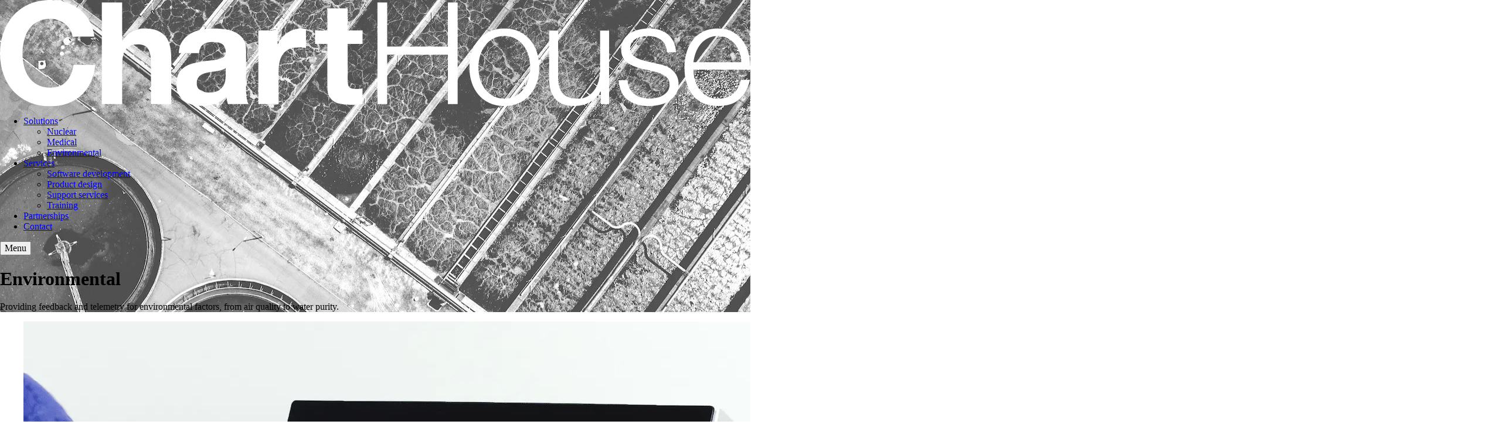

--- FILE ---
content_type: text/html; charset=utf-8
request_url: https://charthouseusa.com/environmental/
body_size: 9524
content:
<!DOCTYPE html><html lang="en" data-react-helmet="lang"><head><meta charset="utf-8"><meta http-equiv="x-ua-compatible" content="ie=edge"><meta name="viewport" content="width=device-width, initial-scale=1, shrink-to-fit=no"><style data-href="/styles.8b1ba8afc515ffde9a2d.css" id="gatsby-global-css">/*! sanitize.css v8.0.0 | CC0 License | github.com/csstools/sanitize.css */*,:after,:before{background-repeat:no-repeat;box-sizing:border-box}:after,:before{text-decoration:inherit;vertical-align:inherit}html{cursor:default;line-height:1.15;-moz-tab-size:4;-o-tab-size:4;tab-size:4;-ms-text-size-adjust:100%;-webkit-text-size-adjust:100%;word-break:break-word}body{margin:0}h1{font-size:2em;margin:.67em 0}hr{height:0;overflow:visible}main{display:block}nav ol,nav ul{list-style:none}pre{font-size:1em}a{background-color:transparent}abbr[title]{text-decoration:underline;-webkit-text-decoration:underline dotted;text-decoration:underline dotted}b,strong{font-weight:bolder}code,kbd,samp{font-size:1em}small{font-size:80%}audio,canvas,iframe,img,svg,video{vertical-align:middle}audio,video{display:inline-block}audio:not([controls]){display:none;height:0}img{border-style:none}svg:not([fill]){fill:currentColor}svg:not(:root){overflow:hidden}table{border-collapse:collapse}button,input,select,textarea{font-family:inherit;font-size:inherit;line-height:inherit}button,input,select{margin:0}button{overflow:visible;text-transform:none}[type=button],[type=reset],[type=submit],button{-webkit-appearance:button}fieldset{padding:.35em .75em .625em}input{overflow:visible}legend{color:inherit;display:table;max-width:100%;white-space:normal}progress{display:inline-block;vertical-align:baseline}select{text-transform:none}textarea{margin:0;overflow:auto;resize:vertical}[type=checkbox],[type=radio]{padding:0}[type=search]{-webkit-appearance:textfield;outline-offset:-2px}::-webkit-inner-spin-button,::-webkit-outer-spin-button{height:auto}::-webkit-input-placeholder{color:inherit;opacity:.54}::-webkit-search-decoration{-webkit-appearance:none}::-webkit-file-upload-button{-webkit-appearance:button;font:inherit}::-moz-focus-inner{border-style:none;padding:0}:-moz-focusring{outline:1px dotted ButtonText}:-moz-ui-invalid{box-shadow:none}details,dialog{display:block}dialog{background-color:#fff;border:solid;color:#000;height:-moz-fit-content;height:-webkit-fit-content;height:fit-content;left:0;margin:auto;padding:1em;position:absolute;right:0;width:-moz-fit-content;width:-webkit-fit-content;width:fit-content}dialog:not([open]){display:none}summary{display:list-item}canvas{display:inline-block}template{display:none}[tabindex],a,area,button,input,label,select,summary,textarea{touch-action:manipulation}[hidden]{display:none}[aria-busy=true]{cursor:progress}[aria-controls]{cursor:pointer}[aria-disabled=true],[disabled]{cursor:not-allowed}[aria-hidden=false][hidden]:not(:focus){clip:rect(0,0,0,0);display:inherit;position:absolute}</style><meta name="generator" content="Gatsby 2.32.13"><link rel="shortcut icon" href="/icons-9a0bde37aa1deda1491a2b03595741ea/favicon.ico"><link rel="icon" type="image/png" sizes="16x16" href="/icons-9a0bde37aa1deda1491a2b03595741ea/favicon-16x16.png"><link rel="icon" type="image/png" sizes="32x32" href="/icons-9a0bde37aa1deda1491a2b03595741ea/favicon-32x32.png"><link rel="icon" type="image/png" sizes="48x48" href="/icons-9a0bde37aa1deda1491a2b03595741ea/favicon-48x48.png"><link rel="manifest" href="/icons-9a0bde37aa1deda1491a2b03595741ea/manifest.json"><meta name="mobile-web-app-capable" content="yes"><meta name="theme-color" content="#fff"><meta name="application-name" content="charthouse-site"><link rel="apple-touch-icon" sizes="57x57" href="/icons-9a0bde37aa1deda1491a2b03595741ea/apple-touch-icon-57x57.png"><link rel="apple-touch-icon" sizes="60x60" href="/icons-9a0bde37aa1deda1491a2b03595741ea/apple-touch-icon-60x60.png"><link rel="apple-touch-icon" sizes="72x72" href="/icons-9a0bde37aa1deda1491a2b03595741ea/apple-touch-icon-72x72.png"><link rel="apple-touch-icon" sizes="76x76" href="/icons-9a0bde37aa1deda1491a2b03595741ea/apple-touch-icon-76x76.png"><link rel="apple-touch-icon" sizes="114x114" href="/icons-9a0bde37aa1deda1491a2b03595741ea/apple-touch-icon-114x114.png"><link rel="apple-touch-icon" sizes="120x120" href="/icons-9a0bde37aa1deda1491a2b03595741ea/apple-touch-icon-120x120.png"><link rel="apple-touch-icon" sizes="144x144" href="/icons-9a0bde37aa1deda1491a2b03595741ea/apple-touch-icon-144x144.png"><link rel="apple-touch-icon" sizes="152x152" href="/icons-9a0bde37aa1deda1491a2b03595741ea/apple-touch-icon-152x152.png"><link rel="apple-touch-icon" sizes="167x167" href="/icons-9a0bde37aa1deda1491a2b03595741ea/apple-touch-icon-167x167.png"><link rel="apple-touch-icon" sizes="180x180" href="/icons-9a0bde37aa1deda1491a2b03595741ea/apple-touch-icon-180x180.png"><link rel="apple-touch-icon" sizes="1024x1024" href="/icons-9a0bde37aa1deda1491a2b03595741ea/apple-touch-icon-1024x1024.png"><meta name="apple-mobile-web-app-capable" content="yes"><meta name="apple-mobile-web-app-status-bar-style" content="black-translucent"><meta name="apple-mobile-web-app-title" content="charthouse-site"><link rel="apple-touch-startup-image" media="(device-width: 320px) and (device-height: 568px) and (-webkit-device-pixel-ratio: 2) and (orientation: portrait)" href="/icons-9a0bde37aa1deda1491a2b03595741ea/apple-touch-startup-image-640x1136.png"><link rel="apple-touch-startup-image" media="(device-width: 375px) and (device-height: 667px) and (-webkit-device-pixel-ratio: 2) and (orientation: portrait)" href="/icons-9a0bde37aa1deda1491a2b03595741ea/apple-touch-startup-image-750x1334.png"><link rel="apple-touch-startup-image" media="(device-width: 414px) and (device-height: 896px) and (-webkit-device-pixel-ratio: 2) and (orientation: portrait)" href="/icons-9a0bde37aa1deda1491a2b03595741ea/apple-touch-startup-image-828x1792.png"><link rel="apple-touch-startup-image" media="(device-width: 375px) and (device-height: 812px) and (-webkit-device-pixel-ratio: 3) and (orientation: portrait)" href="/icons-9a0bde37aa1deda1491a2b03595741ea/apple-touch-startup-image-1125x2436.png"><link rel="apple-touch-startup-image" media="(device-width: 414px) and (device-height: 736px) and (-webkit-device-pixel-ratio: 3) and (orientation: portrait)" href="/icons-9a0bde37aa1deda1491a2b03595741ea/apple-touch-startup-image-1242x2208.png"><link rel="apple-touch-startup-image" media="(device-width: 414px) and (device-height: 896px) and (-webkit-device-pixel-ratio: 3) and (orientation: portrait)" href="/icons-9a0bde37aa1deda1491a2b03595741ea/apple-touch-startup-image-1242x2688.png"><link rel="apple-touch-startup-image" media="(device-width: 768px) and (device-height: 1024px) and (-webkit-device-pixel-ratio: 2) and (orientation: portrait)" href="/icons-9a0bde37aa1deda1491a2b03595741ea/apple-touch-startup-image-1536x2048.png"><link rel="apple-touch-startup-image" media="(device-width: 834px) and (device-height: 1112px) and (-webkit-device-pixel-ratio: 2) and (orientation: portrait)" href="/icons-9a0bde37aa1deda1491a2b03595741ea/apple-touch-startup-image-1668x2224.png"><link rel="apple-touch-startup-image" media="(device-width: 834px) and (device-height: 1194px) and (-webkit-device-pixel-ratio: 2) and (orientation: portrait)" href="/icons-9a0bde37aa1deda1491a2b03595741ea/apple-touch-startup-image-1668x2388.png"><link rel="apple-touch-startup-image" media="(device-width: 1024px) and (device-height: 1366px) and (-webkit-device-pixel-ratio: 2) and (orientation: portrait)" href="/icons-9a0bde37aa1deda1491a2b03595741ea/apple-touch-startup-image-2048x2732.png"><link rel="apple-touch-startup-image" media="(device-width: 810px) and (device-height: 1080px) and (-webkit-device-pixel-ratio: 2) and (orientation: portrait)" href="/icons-9a0bde37aa1deda1491a2b03595741ea/apple-touch-startup-image-1620x2160.png"><link rel="apple-touch-startup-image" media="(device-width: 320px) and (device-height: 568px) and (-webkit-device-pixel-ratio: 2) and (orientation: landscape)" href="/icons-9a0bde37aa1deda1491a2b03595741ea/apple-touch-startup-image-1136x640.png"><link rel="apple-touch-startup-image" media="(device-width: 375px) and (device-height: 667px) and (-webkit-device-pixel-ratio: 2) and (orientation: landscape)" href="/icons-9a0bde37aa1deda1491a2b03595741ea/apple-touch-startup-image-1334x750.png"><link rel="apple-touch-startup-image" media="(device-width: 414px) and (device-height: 896px) and (-webkit-device-pixel-ratio: 2) and (orientation: landscape)" href="/icons-9a0bde37aa1deda1491a2b03595741ea/apple-touch-startup-image-1792x828.png"><link rel="apple-touch-startup-image" media="(device-width: 375px) and (device-height: 812px) and (-webkit-device-pixel-ratio: 3) and (orientation: landscape)" href="/icons-9a0bde37aa1deda1491a2b03595741ea/apple-touch-startup-image-2436x1125.png"><link rel="apple-touch-startup-image" media="(device-width: 414px) and (device-height: 736px) and (-webkit-device-pixel-ratio: 3) and (orientation: landscape)" href="/icons-9a0bde37aa1deda1491a2b03595741ea/apple-touch-startup-image-2208x1242.png"><link rel="apple-touch-startup-image" media="(device-width: 414px) and (device-height: 896px) and (-webkit-device-pixel-ratio: 3) and (orientation: landscape)" href="/icons-9a0bde37aa1deda1491a2b03595741ea/apple-touch-startup-image-2688x1242.png"><link rel="apple-touch-startup-image" media="(device-width: 768px) and (device-height: 1024px) and (-webkit-device-pixel-ratio: 2) and (orientation: landscape)" href="/icons-9a0bde37aa1deda1491a2b03595741ea/apple-touch-startup-image-2048x1536.png"><link rel="apple-touch-startup-image" media="(device-width: 834px) and (device-height: 1112px) and (-webkit-device-pixel-ratio: 2) and (orientation: landscape)" href="/icons-9a0bde37aa1deda1491a2b03595741ea/apple-touch-startup-image-2224x1668.png"><link rel="apple-touch-startup-image" media="(device-width: 834px) and (device-height: 1194px) and (-webkit-device-pixel-ratio: 2) and (orientation: landscape)" href="/icons-9a0bde37aa1deda1491a2b03595741ea/apple-touch-startup-image-2388x1668.png"><link rel="apple-touch-startup-image" media="(device-width: 1024px) and (device-height: 1366px) and (-webkit-device-pixel-ratio: 2) and (orientation: landscape)" href="/icons-9a0bde37aa1deda1491a2b03595741ea/apple-touch-startup-image-2732x2048.png"><link rel="apple-touch-startup-image" media="(device-width: 810px) and (device-height: 1080px) and (-webkit-device-pixel-ratio: 2) and (orientation: landscape)" href="/icons-9a0bde37aa1deda1491a2b03595741ea/apple-touch-startup-image-2160x1620.png"><title>Charthouse | Environmental</title><meta data-react-helmet="true" property="og:type" content="website"><meta data-react-helmet="true" property="fb:app_id" content=""><meta data-react-helmet="true" name="twitter:creator" content="@charthouse"><meta data-react-helmet="true" name="description" content="Providing feedback and telemetry for environmental factors, from air quality to water purity."><meta data-react-helmet="true" property="og:title" content="Charthouse | Environmental"><meta data-react-helmet="true" property="og:description" content="Providing feedback and telemetry for environmental factors, from air quality to water purity."><meta data-react-helmet="true" name="twitter:title" content="Chartouse | Environmental"><meta data-react-helmet="true" name="twitter:description" content="Providing feedback and telemetry for environmental factors, from air quality to water purity."><link rel="icon" href="/favicon-32x32.png?v=9a0bde37aa1deda1491a2b03595741ea" type="image/png"><link rel="manifest" href="/manifest.webmanifest" crossorigin="anonymous"><meta name="theme-color" content="#162C45"><link rel="apple-touch-icon" sizes="48x48" href="/icons/icon-48x48.png?v=9a0bde37aa1deda1491a2b03595741ea"><link rel="apple-touch-icon" sizes="72x72" href="/icons/icon-72x72.png?v=9a0bde37aa1deda1491a2b03595741ea"><link rel="apple-touch-icon" sizes="96x96" href="/icons/icon-96x96.png?v=9a0bde37aa1deda1491a2b03595741ea"><link rel="apple-touch-icon" sizes="144x144" href="/icons/icon-144x144.png?v=9a0bde37aa1deda1491a2b03595741ea"><link rel="apple-touch-icon" sizes="192x192" href="/icons/icon-192x192.png?v=9a0bde37aa1deda1491a2b03595741ea"><link rel="apple-touch-icon" sizes="256x256" href="/icons/icon-256x256.png?v=9a0bde37aa1deda1491a2b03595741ea"><link rel="apple-touch-icon" sizes="384x384" href="/icons/icon-384x384.png?v=9a0bde37aa1deda1491a2b03595741ea"><link rel="apple-touch-icon" sizes="512x512" href="/icons/icon-512x512.png?v=9a0bde37aa1deda1491a2b03595741ea"><link rel="sitemap" type="application/xml" href="/sitemap.xml"><link as="script" rel="preload" href="/webpack-runtime-98f16a8de64213777ced.js"><link as="script" rel="preload" href="/framework-0150697c32e70a13dd7f.js"><link as="script" rel="preload" href="/app-824960bd293a64970c3f.js"><link as="script" rel="preload" href="/styles-e9d24b1846c7d6eb9685.js"><link as="script" rel="preload" href="/f8c1342ae20d872f30a514015665b926d9057672-d6d9c073d178ad600b3a.js"><link as="script" rel="preload" href="/component---src-templates-solution-jsx-a32323c039f93b1db86b.js"><link as="fetch" rel="preload" href="/page-data/environmental/page-data.json" crossorigin="anonymous"><link as="fetch" rel="preload" href="/page-data/sq/d/2532386606.json" crossorigin="anonymous"><link as="fetch" rel="preload" href="/page-data/sq/d/3649515864.json" crossorigin="anonymous"><link as="fetch" rel="preload" href="/page-data/sq/d/641713395.json" crossorigin="anonymous"><link as="fetch" rel="preload" href="/page-data/sq/d/94672736.json" crossorigin="anonymous"><link as="fetch" rel="preload" href="/page-data/app-data.json" crossorigin="anonymous"><style data-styled-components=""></style><link rel="prefetch" href="/page-data/solutions/page-data.json" crossorigin="anonymous" as="fetch"><link rel="prefetch" href="/page-data/services/page-data.json" crossorigin="anonymous" as="fetch"><link rel="prefetch" href="/page-data/index/page-data.json" crossorigin="anonymous" as="fetch"><link rel="prefetch" href="/page-data/contact/page-data.json" crossorigin="anonymous" as="fetch"><link rel="prefetch" href="/page-data/partnerships/page-data.json" crossorigin="anonymous" as="fetch"><link rel="prefetch" href="/component---src-pages-solutions-js-3e62635d32f3ddc0eb5e.js"><link rel="prefetch" href="/component---src-pages-partnerships-js-0316a092d8fc618cb811.js"><link rel="prefetch" href="/component---src-pages-contact-js-55e4f81a5a5a1180b44f.js"><link rel="prefetch" href="/component---src-pages-index-js-2974d5d7f5e9972bc13b.js"><link rel="prefetch" href="/component---src-pages-services-js-d2bad62c969847259ebf.js"></head><body><div id="___gatsby"><div style="outline:none" tabindex="-1" id="gatsby-focus-wrapper"><div class="Layout-sc-jfzf4t-1 cgwgGo"><div class="Layout__LayoutContent-sc-jfzf4t-0 eKmTbP"><div class="PageHeader-sc-1vv8xcu-0 cSyncH" style="background-image:url(https://images.prismic.io/charthouse/305fe67d9d372eaf66e48ac409bc8e490ce3c5f3_environmental.jpeg?auto=compress,format)"><div class="SiteHeader-sc-em41qy-5 okluf"><div class="SiteHeader__Container-sc-em41qy-0 cSgNSB"><a href="/"><img class="SiteHeader__HeaderLogo-sc-em41qy-1 eAabfH" src="[data-uri]" alt="Charthouse"></a><div class="SiteHeader__DesktopMenu-sc-em41qy-3 cTatnN"><ul class="Nav-sc-1mq7s4r-2 hefWXZ"><li class="Nav__NavItem-sc-1mq7s4r-1 dmYJI"><a href="/solutions">Solutions</a><ul class="Nav__SubNav-sc-1mq7s4r-0 iooEMq"><li><a href="/nuclear">Nuclear</a></li><li><a href="/medical">Medical</a></li><li><a aria-current="page" class="" href="/environmental">Environmental</a></li></ul></li><li class="Nav__NavItem-sc-1mq7s4r-1 dmYJI"><a href="/services">Services</a><ul class="Nav__SubNav-sc-1mq7s4r-0 iooEMq"><li><a href="/software-development">Software development</a></li><li><a href="/product-design">Product design</a></li><li><a href="/support-services">Support services</a></li><li><a href="/training">Training</a></li></ul></li><li class="Nav__NavItem-sc-1mq7s4r-1 dmYJI"><a href="/partnerships">Partnerships</a></li><li class="Nav__NavItem-sc-1mq7s4r-1 dmYJI"><a href="/contact">Contact</a></li></ul></div><button class="SiteHeader__MenuButton-sc-em41qy-2 lnneFh">Menu</button></div></div><div class="Container-sc-1jvksey-0 evnwfs"><h1>Environmental</h1><div><p>Providing feedback and telemetry for environmental factors, from air quality to water purity.</p></div></div></div><div class="FeaturedProducts-sc-w1xu77-0 kHGnjN"><div class="Container-sc-1jvksey-0 evnwfs"><ul><li><img src="https://images.prismic.io/charthouse/fc256cd38e0103326c894053bb29bd2a8f8792a0_remote_dna.jpeg?auto=compress,format" alt="RemoteDNA"><div class="content"><div><h3>RemoteDNA</h3><div><p>RemoteDNA is built on the some of the latest networking hardware. Link2 devices connect to various instruments and then retransmit the data via LAN, 2.4 GHz wireless, 900 MHz wireless or through cellular broadband (GSM). </p><p>RemoteDNA will give you instant access to the data you need in the field.</p></div></div><a class="Button-sc-krpazr-0 kywliz" href="http://www.remotedna.com">Go to website</a></div></li></ul></div></div><div class="Container-sc-1jvksey-0 evnwfs"><div class="ProductList-sc-7jqn0x-0 hNHuuA Container-sc-1jvksey-0 evnwfs"><div class="Panel-sc-15cx4d8-0 dIOzY"><h2>Software</h2><ul><li><img src="https://images.prismic.io/charthouse/4547f950af36288082aee16cfb48751508403144_imds.jpg?auto=compress,format" alt=""><div class="content"><h3>IMDS - Instrument Database</h3><div><p>Asset tracking software used to store, track, maintain, issue and return many kinds of instrumentation. &nbsp;Tracking of instrument maintenance and calibration activities.  Configurable calibration protocols. Integration with barcode readers enabling rapid inventory checks.</p></div><a href="/imds">Find out more</a></div></li></ul></div></div><div class="ProductList-sc-7jqn0x-0 hNHuuA Container-sc-1jvksey-0 evnwfs"><div class="Panel-sc-15cx4d8-0 dIOzY"><h2>Hardware</h2><ul><li><img src="https://images.prismic.io/charthouse/6d42fcd2953594f836b3c8eca513da28f178bc6e_lts-06.png?auto=compress,format" alt=""><div class="content"><h3>LTS-06</h3><div><p></p></div><a href="/lts-06">Find out more</a></div></li><li><img src="https://images.prismic.io/charthouse/e397f06a51ec0f519bca82a1075286c9819654fb_lts-08.png?auto=compress,format" alt=""><div class="content"><h3>LTS-08</h3><div></div><a href="/lts-08">Find out more</a></div></li><li><img src="https://images.prismic.io/charthouse/6404b76a9b5e4d9fa7349f3205529f8e6a7bbf2f_lts-12.jpg?auto=compress,format" alt=""><div class="content"><h3>LTS-12</h3><div></div><a href="/lts-12">Find out more</a></div></li><li><img src="https://images.prismic.io/charthouse/01fd25ba903357316129a48337ea5096ef9a6e06_link-2-base.jpg?auto=compress,format" alt=""><div class="content"><h3>Link2-Base</h3><div></div><a href="/link2-base">Find out more</a></div></li><li><img src="https://images.prismic.io/charthouse/7eb02669f4af9ed0286ee6d2280acc22c9b46b42_link2-usb.jpg?auto=compress,format" alt=""><div class="content"><h3>Link2-USB</h3><div></div><a href="/link2-usb">Find out more</a></div></li><li><img src="https://images.prismic.io/charthouse/8f8b855b9f36d7f57e15f1375e1a4a327493e033_link2-repeater.png?auto=compress,format" alt=""><div class="content"><h3>Link2-Repeater</h3><div></div><a href="/contact">Find out more</a></div></li><li><img src="https://images.prismic.io/charthouse/3a7be94892bc2959884f67bcafff9ba2b9eb05ac_default.png?auto=compress,format" alt=""><div class="content"><h3>CNET-1500</h3><div></div><a href="/cnet-1500">Find out more</a></div></li><li><img src="https://images.prismic.io/charthouse/3a7be94892bc2959884f67bcafff9ba2b9eb05ac_default.png?auto=compress,format" alt=""><div class="content"><h3>CNET-500</h3><div></div></div></li></ul></div></div><div class="LogoBanner-sc-eytakh-0 hszulb"><h4>Our products are trusted by</h4><ul><li><img src="https://images.prismic.io/charthouse/1f8b48f79c8adc88525ceee96103098d2f9fa105_thermo.png?auto=compress,format" alt="ThermoFisher"></li><li><img src="https://images.prismic.io/charthouse/3cfcdcb585add126bd291ef8638a83a509d1c94d_cavendish.png?auto=compress,format" alt="Cavendish Nuclear"></li><li><img src="https://images.prismic.io/charthouse/dc631a5aa741e2cef46803c72bc4e31da1ccccd8_edf.png?auto=compress,format" alt="EDF"></li><li><img src="https://images.prismic.io/charthouse/5a293dfd25b2315069f4a0b406bd64197ce031dc_usairforce.png?auto=compress,format" alt="U.S Airforce"></li><li><img src="https://images.prismic.io/charthouse/88c361192da46353e1cb0f99fc9df16e76c009f8_magnox.jpg?auto=compress,format" alt="Magnox"></li></ul></div></div><div class="NextSteps-sc-17724lh-1 kwUkVT"><div class="NextSteps__Block-sc-17724lh-0 ipAjkS"><h4>Want to find out more about how we can help you?</h4><a class="Button-sc-krpazr-0 kywliz" href="/contact">Talk to us</a></div></div></div><div class="SiteFooter-sc-13vuvco-4 WOkrj"><div class="Container-sc-1jvksey-0 evnwfs"><div class="SiteFooter__FooterColumns-sc-13vuvco-0 bHPTdY"><div class="SiteFooter__Column-sc-13vuvco-1 bwxlrJ"><h4>Company</h4><ul class="SiteFooter__StyledLinkList-sc-13vuvco-3 erCWqF"><li><a href="/about">About us</a></li><li><a href="/services">Services</a></li><li><a href="/partnerships">Partnerships</a></li></ul></div><div class="SiteFooter__Column-sc-13vuvco-1 bwxlrJ"><h4>Solutions</h4><ul class="SiteFooter__StyledLinkList-sc-13vuvco-3 erCWqF"><li><a href="/nuclear">Nuclear</a></li><li><a href="/medical">Medical</a></li><li><a href="/environmental">Environmental</a></li><li><a href="/product-list">Product list</a></li></ul></div><div class="SiteFooter__Column-sc-13vuvco-1 bwxlrJ"><h4>Contact</h4><ul class="SiteFooter__StyledLinkList-sc-13vuvco-3 erCWqF"><li><a href="/contact">Enquiries</a></li><li><a href="/complaints">Complaints</a></li><li><a href="/careers">Careers</a></li><li><a href="/contact">UK Office</a></li><li><a href="/contact">US Office</a></li></ul></div></div><div class="SiteFooter__LegalCopy-sc-13vuvco-2 gUliSE"><h5>© <!-- -->Copyright © 2019-2020 Charthouse Data Management. All rights reserved</h5><small><p>Registered company in England &amp; Wales 03620806</p></small></div></div></div></div></div><div id="gatsby-announcer" style="position:absolute;top:0;width:1px;height:1px;padding:0;overflow:hidden;clip:rect(0, 0, 0, 0);white-space:nowrap;border:0" aria-live="assertive" aria-atomic="true"></div></div></body></html>

--- FILE ---
content_type: application/javascript; charset=UTF-8
request_url: https://charthouseusa.com/component---src-templates-solution-jsx-a32323c039f93b1db86b.js
body_size: 2129
content:
(window.webpackJsonp=window.webpackJsonp||[]).push([[15],{"6JMc":function(e,t,a){"use strict";var n=a("q1tI"),i=a.n(n),r=a("vOnD"),l=a("Wbzz");t.a=Object(r.a)((function(e){var t=e.className;return i.a.createElement(l.StaticQuery,{query:"2532386606",render:function(e){var a=e.prismicLogoBanner.data.logos;return i.a.createElement("div",{className:t},i.a.createElement("h4",null,e.prismicLogoBanner.data.heading.text),i.a.createElement("ul",null,a&&a.map((function(e){var t=e.image,a=e.label;return i.a.createElement("li",{key:a.text},i.a.createElement("img",{src:t.url,alt:a.text}))}))))}})})).withConfig({displayName:"LogoBanner",componentId:"sc-eytakh-0"})(["padding:40px 0;text-align:center;h4{font-size:18px;}ul{display:flex;flex-wrap:wrap;justify-content:center;align-items:center;list-style:none;margin:0;padding:20px 0;li{margin:20px 30px;flex:1 1 120px;max-width:120px;img{width:100%;}}}"])},"7C2B":function(e,t,a){"use strict";var n=a("q1tI"),i=a.n(n),r=a("vOnD"),l=a("Zfus"),o=a("4wKt"),c=r.a.div.withConfig({displayName:"NextSteps__Block",componentId:"sc-17724lh-0"})(["padding:80px 40px;text-align:center;flex:1 1 400px;display:flex;flex-direction:column;align-items:center;justify-content:center;:nth-child(even){background:var(--blue-700);}h4{color:var(--white);font-weight:500;font-size:24px;max-width:",";margin:0;@media ","{font-size:",";}}p{color:var(--blue-200);margin-bottom:0;max-width:",";}","{color:var(--white);font-weight:500;background:0;border:1px solid var(--blue-400);transition:background 100ms linear;margin-top:40px;&:hover{background:rgba(256,256,256,0.1);transition:background 250ms linear;}}"],(function(e){return e.large?"700px":"400px"}),o.a.mobileL,(function(e){return e.large?"36px":"24px"}),(function(e){return e.large?"700px":"400px"}),l.a);t.a=Object(r.a)((function(e){var t=e.className,a=e.steps;return i.a.createElement("div",{className:t},a.map((function(e){var t=e.heading,n=e.message,r=e.button_label,o=e.link;return i.a.createElement(c,{large:a.length<2,key:t.text},t&&i.a.createElement("h4",null,t.text),n&&i.a.createElement("p",null,n.text),i.a.createElement(l.a,{label:r.text,linkTo:o.url}))})))})).withConfig({displayName:"NextSteps",componentId:"sc-17724lh-1"})(["display:flex;justify-content:center;flex-wrap:wrap;background:var(--blue-800);"])},"Nl+R":function(e,t,a){"use strict";var n=a("q1tI"),i=a.n(n),r=a("vOnD"),l=a("wcCm"),o=a("4wKt"),c=a("Zfus");t.a=Object(r.a)((function(e){var t=e.className,a=(e.featuredHeading,e.products);return i.a.createElement("div",{className:t},i.a.createElement(l.a,null,i.a.createElement("ul",null,a&&a.map((function(e){var t=e.image,a=e.heading,n=e.description,r=e.link_label,l=e.link;return i.a.createElement("li",{key:a.text},i.a.createElement("img",{src:t.url,alt:a.text}),i.a.createElement("div",{className:"content"},i.a.createElement("div",null,i.a.createElement("h3",null,a.text),i.a.createElement("div",{dangerouslySetInnerHTML:{__html:n.html}})),i.a.createElement(c.a,{label:r.text,linkTo:l.url})))})))))})).withConfig({displayName:"FeaturedProducts",componentId:"sc-w1xu77-0"})(["background:var(--blue-200);background-image:linear-gradient(0deg,var(--blue-200) 20%,var(--blue-300) 100%);padding:10px;z-index:100;position:relative;ul{justify-content:space-between;margin:0;padding:0;list-style:none;padding-bottom:40px;margin-top:-100px;@media ","{display:flex;}li{background:var(--white);display:flex;flex-direction:column;border-radius:5px;overflow:hidden;box-shadow:0px 2px 10px 0px var(--blue-shadow-dark);margin:20px 0 40px;@media ","{margin:0 5px;:first-child{margin-left:0;}:last-child{margin-right:0;}}img{height:200px;width:100%;object-fit:cover;object-position:50% 50%;}.content{padding:30px;display:flex;flex-direction:column;justify-content:space-between;flex:1 1;h3{color:var(--blue-600);font-size:20px;margin-bottom:30px;}p{color:var(--gray-500);font-size:16px;margin-bottom:20px;}","{font-size:14px;font-weight:500;background:0;border:1px solid var(--blue-600);color:var(--blue-600);display:block;justify-self:flex-end;transition:background 100ms linear;margin-top:40px;&:hover{background:var(--blue-200);transition:background 250ms linear;}}}}}"],o.a.tablet,o.a.tablet,c.a)},RgTv:function(e,t,a){"use strict";var n=a("q1tI"),i=a.n(n),r=a("vOnD"),l=a("wcCm"),o=a("dUx/"),c=a("4wKt");t.a=Object(r.a)((function(e){var t=e.className,a=e.heading,n=e.introduction,r=e.backgroundImage;return i.a.createElement("div",{className:t,style:{backgroundImage:r?"url("+r+")":""}},i.a.createElement(o.a,{darkMode:!0}),i.a.createElement(l.a,null,i.a.createElement("h1",null,a),i.a.createElement("div",{dangerouslySetInnerHTML:{__html:n}})))})).withConfig({displayName:"PageHeader",componentId:"sc-1vv8xcu-0"})(["background-size:cover;background-repeat:no-repeat;background-position:center center;position:relative;pointer-events:none;padding-bottom:120px;"," "," ","{position:relative;z-index:101;pointer-events:auto;}h1,h2,h3,h4,h5,p{color:var(--white);max-width:700px;position:relative;}h1{font-size:30px;padding-bottom:40px;margin-bottom:40px;position:relative;border-bottom:4px solid var(--red);display:inline-block;@media ","{font-size:40px;}@media ","{font-size:50px;padding-bottom:60px;margin-bottom:60px;}}p{font-size:20px;margin-top:0;line-height:1.5;@media ","{font-size:24px;}@media ","{font-size:30px;}}"],(function(e){return e.backgroundImage&&"\n    &:before {\n      content: '';\n      position: absolute;\n      top: 0;\n      right: 0;\n      bottom: 0;\n      left: 0;\n      padding-bottom: 120px;\n      height: 100%;\n      background-image: linear-gradient(143deg, var(--blue-600) 20%, var(--blue-500) 100%);\n      pointer-events: none;\n      opacity: 0.7;\n      \n      @supports (mix-blend-mode: multiply) {\n        opacity: 1;\n        mix-blend-mode: multiply;\n      }\n    }\n  "}),(function(e){return!e.backgroundImage&&"\n    background: var(--blue-700);\n    background: linear-gradient(143deg, var(--blue-600) 20%, var(--blue-500) 100%);\n  "}),o.a,c.a.mobileL,c.a.tablet,c.a.mobileL,c.a.tablet)},Zfus:function(e,t,a){"use strict";var n=a("q1tI"),i=a.n(n),r=a("vOnD"),l=a("+ZDr"),o=a.n(l),c=a("4wKt");t.a=Object(r.a)((function(e){var t=e.className,a=e.label,n=e.type,r=e.disabled,l=e.loading,c=e.loadingLabel,d=e.linkTo;e.onClick;return d?-1!==d.indexOf(".")?i.a.createElement("a",{className:t,href:d},a):i.a.createElement(o.a,{className:t,to:d},a):i.a.createElement("button",{type:n,className:t,disabled:r||l},l&&c||a)})).withConfig({displayName:"Button",componentId:"sc-krpazr-0"})(["color:var(--blue-700);background:",";display:inline-block;cursor:",";border:1px solid var(--blue-700);border-radius:5px;font-weight:500;text-decoration:none;text-align:center;max-width:100%;&:hover{background:",";color:",";}font-size:14px;padding:14px;@media ","{font-size:16px;padding:16px;}@media ","{font-size:18px;padding:18px;}"],(function(e){return e.disabled?"var(--blue-100)":"transparent"}),(function(e){return e.disabled?"not-allowed":"pointer"}),(function(e){return e.disabled?"var(--blue-100)":"var(--blue-700)"}),(function(e){return e.disabled?"var(--blue-700)":"var(--white)"}),c.a.mobileM,c.a.tablet)},baAH:function(e,t,a){"use strict";var n=a("q1tI"),i=a.n(n),r=a("vOnD");t.a=Object(r.a)((function(e){var t=e.className,a=e.children;return i.a.createElement("div",{className:t},a)})).withConfig({displayName:"Panel",componentId:"sc-15cx4d8-0"})(["margin:80px 0;border-radius:10px;box-shadow:0px 2px 15px 1px var(--blue-shadow);overflow:hidden;background:var(--white);"])},fWGg:function(e,t,a){"use strict";var n=a("q1tI"),i=a.n(n),r=a("vOnD"),l=a("wcCm"),o=a("baAH"),c=a("4wKt");t.a=Object(r.a)((function(e){var t=e.className,a=e.listHeading,n=e.products;return i.a.createElement(l.a,{className:t},i.a.createElement(o.a,null,i.a.createElement("h2",null,a),i.a.createElement("ul",null,n&&n.map((function(e){var t=e.heading,a=e.description,n=e.link_label,r=e.link,l=e.image;return i.a.createElement("li",{key:t.text},l&&i.a.createElement("img",{src:l.url,alt:""}),i.a.createElement("div",{className:"content"},i.a.createElement("h3",null,t.text),i.a.createElement("div",{dangerouslySetInnerHTML:{__html:a.html}}),r&&i.a.createElement("a",{href:r.url},n.text)))})))))})).withConfig({displayName:"ProductList",componentId:"sc-7jqn0x-0"})(["","{margin:80px 0;padding:20px 40px;h2{font-size:28px;border-bottom:2px solid var(--red);display:inline-block;padding:0 0 20px;}ul{margin:0;padding:0;list-style:none;}li{margin:20px 0;padding:0;border-bottom:solid 1px var(--blue-200);@media ","{padding-bottom:20px;display:flex;align-items:center;}:last-child{border:0;}img{width:200px;}.content{margin-top:40px;padding:0px 0px 40px;@media ","{margin-top:0;padding:40px 60px 60px;}h3{margin-top:0;}p{font-size:16px;max-width:700px;}}}}"],o.a,c.a.tablet,c.a.tablet)},iEVL:function(e,t,a){"use strict";a.r(t);var n=a("q1tI"),i=a.n(n),r=a("TJpk"),l=a.n(r),o=a("L6Je"),c=a("wcCm"),d=a("RgTv"),p=a("6JMc"),s=a("7C2B"),m=a("Nl+R"),u=a("fWGg");t.default=function(e){var t=e.data.prismicSolution.data;return i.a.createElement(o.a,null,i.a.createElement(l.a,{title:"Charthouse | "+t.title.text,meta:[{name:"description",content:t.introduction.text},{property:"og:title",content:"Charthouse | "+t.title.text},{property:"og:description",content:t.introduction.text},{name:"twitter:title",content:"Chartouse | "+t.title.text},{name:"twitter:description",content:t.introduction.text}]}),i.a.createElement(d.a,{heading:t.title.text,introduction:t.introduction.html,backgroundImage:t.header_image.url}),i.a.createElement(m.a,{featuredHeading:t.featured_heading.text,products:t.featured}),i.a.createElement(c.a,null,i.a.createElement(u.a,{listHeading:t.software_heading.text,products:t.software}),i.a.createElement(u.a,{listHeading:t.hardware_heading.text,products:t.hardware}),i.a.createElement(p.a,null)),t.next_steps&&t.next_steps.length>0&&i.a.createElement(s.a,{steps:t.next_steps}))}}}]);
//# sourceMappingURL=component---src-templates-solution-jsx-a32323c039f93b1db86b.js.map

--- FILE ---
content_type: application/javascript; charset=UTF-8
request_url: https://charthouseusa.com/f8c1342ae20d872f30a514015665b926d9057672-d6d9c073d178ad600b3a.js
body_size: 29704
content:
/*! For license information please see f8c1342ae20d872f30a514015665b926d9057672-d6d9c073d178ad600b3a.js.LICENSE.txt */
(window.webpackJsonp=window.webpackJsonp||[]).push([[0],{"+8Ar":function(e,t,r){"use strict";var n=r("+aGp"),i=/^ms-/;e.exports=function(e){return n(e).replace(i,"-ms-")}},"+aGp":function(e,t,r){"use strict";var n=/([A-Z])/g;e.exports=function(e){return e.replace(n,"-$1").toLowerCase()}},"/1IK":function(e,t,r){"use strict";var n={childContextTypes:!0,contextTypes:!0,defaultProps:!0,displayName:!0,getDefaultProps:!0,getDerivedStateFromProps:!0,mixins:!0,propTypes:!0,type:!0},i={name:!0,length:!0,prototype:!0,caller:!0,callee:!0,arguments:!0,arity:!0},o=Object.defineProperty,a=Object.getOwnPropertyNames,u=Object.getOwnPropertySymbols,s=Object.getOwnPropertyDescriptor,c=Object.getPrototypeOf,M=c&&c(Object);e.exports=function e(t,r,L){if("string"!=typeof r){if(M){var l=c(r);l&&l!==M&&e(t,l,L)}var j=a(r);u&&(j=j.concat(u(r)));for(var y=0;y<j.length;++y){var T=j[y];if(!(n[T]||i[T]||L&&L[T])){var N=s(r,T);try{o(t,T,N)}catch(f){}}}return t}return t}},"2Zix":function(e,t,r){var n=r("NC/Y");e.exports=/MSIE|Trident/.test(n)},"2q7i":function(e,t,r){e.exports=function e(t){"use strict";var r=/^\0+/g,n=/[\0\r\f]/g,i=/: */g,o=/zoo|gra/,a=/([,: ])(transform)/g,u=/,+\s*(?![^(]*[)])/g,s=/ +\s*(?![^(]*[)])/g,c=/ *[\0] */g,M=/,\r+?/g,L=/([\t\r\n ])*\f?&/g,l=/:global\(((?:[^\(\)\[\]]*|\[.*\]|\([^\(\)]*\))*)\)/g,j=/\W+/g,y=/@(k\w+)\s*(\S*)\s*/,T=/::(place)/g,N=/:(read-only)/g,f=/\s+(?=[{\];=:>])/g,d=/([[}=:>])\s+/g,p=/(\{[^{]+?);(?=\})/g,w=/\s{2,}/g,h=/([^\(])(:+) */g,C=/[svh]\w+-[tblr]{2}/,g=/\(\s*(.*)\s*\)/g,E=/([\s\S]*?);/g,S=/-self|flex-/g,m=/[^]*?(:[rp][el]a[\w-]+)[^]*/,D=/stretch|:\s*\w+\-(?:conte|avail)/,x=/([^-])(image-set\()/,O="-webkit-",z="-moz-",I="-ms-",b=1,A=1,v=0,k=1,Y=1,Q=1,U=0,P=0,_=0,R=[],G=[],F=0,H=null,J=0,W=1,B="",K="",V="";function Z(e,t,i,o,a){for(var u,s,M=0,L=0,l=0,j=0,f=0,d=0,p=0,w=0,C=0,E=0,S=0,m=0,D=0,x=0,z=0,I=0,U=0,G=0,H=0,$=i.length,ie=$-1,oe="",ae="",ue="",se="",ce="",Me="";z<$;){if(p=i.charCodeAt(z),z===ie&&L+j+l+M!==0&&(0!==L&&(p=47===L?10:47),j=l=M=0,$++,ie++),L+j+l+M===0){if(z===ie&&(I>0&&(ae=ae.replace(n,"")),ae.trim().length>0)){switch(p){case 32:case 9:case 59:case 13:case 10:break;default:ae+=i.charAt(z)}p=59}if(1===U)switch(p){case 123:case 125:case 59:case 34:case 39:case 40:case 41:case 44:U=0;case 9:case 13:case 10:case 32:break;default:for(U=0,H=z,f=p,z--,p=59;H<$;)switch(i.charCodeAt(H++)){case 10:case 13:case 59:++z,p=f,H=$;break;case 58:I>0&&(++z,p=f);case 123:H=$}}switch(p){case 123:for(f=(ae=ae.trim()).charCodeAt(0),S=1,H=++z;z<$;){switch(p=i.charCodeAt(z)){case 123:S++;break;case 125:S--;break;case 47:switch(d=i.charCodeAt(z+1)){case 42:case 47:z=ne(d,z,ie,i)}break;case 91:p++;case 40:p++;case 34:case 39:for(;z++<ie&&i.charCodeAt(z)!==p;);}if(0===S)break;z++}switch(ue=i.substring(H,z),0===f&&(f=(ae=ae.replace(r,"").trim()).charCodeAt(0)),f){case 64:switch(I>0&&(ae=ae.replace(n,"")),d=ae.charCodeAt(1)){case 100:case 109:case 115:case 45:u=t;break;default:u=R}if(H=(ue=Z(t,u,ue,d,a+1)).length,_>0&&0===H&&(H=ae.length),F>0&&(s=re(3,ue,u=q(R,ae,G),t,A,b,H,d,a,o),ae=u.join(""),void 0!==s&&0===(H=(ue=s.trim()).length)&&(d=0,ue="")),H>0)switch(d){case 115:ae=ae.replace(g,te);case 100:case 109:case 45:ue=ae+"{"+ue+"}";break;case 107:ue=(ae=ae.replace(y,"$1 $2"+(W>0?B:"")))+"{"+ue+"}",ue=1===Y||2===Y&&ee("@"+ue,3)?"@"+O+ue+"@"+ue:"@"+ue;break;default:ue=ae+ue,112===o&&(se+=ue,ue="")}else ue="";break;default:ue=Z(t,q(t,ae,G),ue,o,a+1)}ce+=ue,m=0,U=0,x=0,I=0,G=0,D=0,ae="",ue="",p=i.charCodeAt(++z);break;case 125:case 59:if((H=(ae=(I>0?ae.replace(n,""):ae).trim()).length)>1)switch(0===x&&(45===(f=ae.charCodeAt(0))||f>96&&f<123)&&(H=(ae=ae.replace(" ",":")).length),F>0&&void 0!==(s=re(1,ae,t,e,A,b,se.length,o,a,o))&&0===(H=(ae=s.trim()).length)&&(ae="\0\0"),f=ae.charCodeAt(0),d=ae.charCodeAt(1),f){case 0:break;case 64:if(105===d||99===d){Me+=ae+i.charAt(z);break}default:if(58===ae.charCodeAt(H-1))break;se+=X(ae,f,d,ae.charCodeAt(2))}m=0,U=0,x=0,I=0,G=0,ae="",p=i.charCodeAt(++z)}}switch(p){case 13:case 10:if(L+j+l+M+P===0)switch(E){case 41:case 39:case 34:case 64:case 126:case 62:case 42:case 43:case 47:case 45:case 58:case 44:case 59:case 123:case 125:break;default:x>0&&(U=1)}47===L?L=0:k+m===0&&107!==o&&ae.length>0&&(I=1,ae+="\0"),F*J>0&&re(0,ae,t,e,A,b,se.length,o,a,o),b=1,A++;break;case 59:case 125:if(L+j+l+M===0){b++;break}default:switch(b++,oe=i.charAt(z),p){case 9:case 32:if(j+M+L===0)switch(w){case 44:case 58:case 9:case 32:oe="";break;default:32!==p&&(oe=" ")}break;case 0:oe="\\0";break;case 12:oe="\\f";break;case 11:oe="\\v";break;case 38:j+L+M===0&&k>0&&(G=1,I=1,oe="\f"+oe);break;case 108:if(j+L+M+v===0&&x>0)switch(z-x){case 2:112===w&&58===i.charCodeAt(z-3)&&(v=w);case 8:111===C&&(v=C)}break;case 58:j+L+M===0&&(x=z);break;case 44:L+l+j+M===0&&(I=1,oe+="\r");break;case 34:case 39:0===L&&(j=j===p?0:0===j?p:j);break;case 91:j+L+l===0&&M++;break;case 93:j+L+l===0&&M--;break;case 41:j+L+M===0&&l--;break;case 40:if(j+L+M===0){if(0===m)switch(2*w+3*C){case 533:break;default:S=0,m=1}l++}break;case 64:L+l+j+M+x+D===0&&(D=1);break;case 42:case 47:if(j+M+l>0)break;switch(L){case 0:switch(2*p+3*i.charCodeAt(z+1)){case 235:L=47;break;case 220:H=z,L=42}break;case 42:47===p&&42===w&&H+2!==z&&(33===i.charCodeAt(H+2)&&(se+=i.substring(H,z+1)),oe="",L=0)}}if(0===L){if(k+j+M+D===0&&107!==o&&59!==p)switch(p){case 44:case 126:case 62:case 43:case 41:case 40:if(0===m){switch(w){case 9:case 32:case 10:case 13:oe+="\0";break;default:oe="\0"+oe+(44===p?"":"\0")}I=1}else switch(p){case 40:x+7===z&&108===w&&(x=0),m=++S;break;case 41:0==(m=--S)&&(I=1,oe+="\0")}break;case 9:case 32:switch(w){case 0:case 123:case 125:case 59:case 44:case 12:case 9:case 32:case 10:case 13:break;default:0===m&&(I=1,oe+="\0")}}ae+=oe,32!==p&&9!==p&&(E=p)}}C=w,w=p,z++}if(H=se.length,_>0&&0===H&&0===ce.length&&0===t[0].length==0&&(109!==o||1===t.length&&(k>0?K:V)===t[0])&&(H=t.join(",").length+2),H>0){if(u=0===k&&107!==o?function(e){for(var t,r,i=0,o=e.length,a=Array(o);i<o;++i){for(var u=e[i].split(c),s="",M=0,L=0,l=0,j=0,y=u.length;M<y;++M)if(!(0===(L=(r=u[M]).length)&&y>1)){if(l=s.charCodeAt(s.length-1),j=r.charCodeAt(0),t="",0!==M)switch(l){case 42:case 126:case 62:case 43:case 32:case 40:break;default:t=" "}switch(j){case 38:r=t+K;case 126:case 62:case 43:case 32:case 41:case 40:break;case 91:r=t+r+K;break;case 58:switch(2*r.charCodeAt(1)+3*r.charCodeAt(2)){case 530:if(Q>0){r=t+r.substring(8,L-1);break}default:(M<1||u[M-1].length<1)&&(r=t+K+r)}break;case 44:t="";default:r=L>1&&r.indexOf(":")>0?t+r.replace(h,"$1"+K+"$2"):t+r+K}s+=r}a[i]=s.replace(n,"").trim()}return a}(t):t,F>0&&void 0!==(s=re(2,se,u,e,A,b,H,o,a,o))&&0===(se=s).length)return Me+se+ce;if(se=u.join(",")+"{"+se+"}",Y*v!=0){switch(2!==Y||ee(se,2)||(v=0),v){case 111:se=se.replace(N,":-moz-$1")+se;break;case 112:se=se.replace(T,"::"+O+"input-$1")+se.replace(T,"::-moz-$1")+se.replace(T,":-ms-input-$1")+se}v=0}}return Me+se+ce}function q(e,t,r){var n=t.trim().split(M),i=n,o=n.length,a=e.length;switch(a){case 0:case 1:for(var u=0,s=0===a?"":e[0]+" ";u<o;++u)i[u]=$(s,i[u],r,a).trim();break;default:u=0;var c=0;for(i=[];u<o;++u)for(var L=0;L<a;++L)i[c++]=$(e[L]+" ",n[u],r,a).trim()}return i}function $(e,t,r,n){var i=t,o=i.charCodeAt(0);switch(o<33&&(o=(i=i.trim()).charCodeAt(0)),o){case 38:switch(k+n){case 0:case 1:if(0===e.trim().length)break;default:return i.replace(L,"$1"+e.trim())}break;case 58:switch(i.charCodeAt(1)){case 103:if(Q>0&&k>0)return i.replace(l,"$1").replace(L,"$1"+V);break;default:return e.trim()+i.replace(L,"$1"+e.trim())}default:if(r*k>0&&i.indexOf("\f")>0)return i.replace(L,(58===e.charCodeAt(0)?"":"$1")+e.trim())}return e+i}function X(e,t,r,n){var c,M=0,L=e+";",l=2*t+3*r+4*n;if(944===l)return function(e){var t=e.length,r=e.indexOf(":",9)+1,n=e.substring(0,r).trim(),i=e.substring(r,t-1).trim();switch(e.charCodeAt(9)*W){case 0:break;case 45:if(110!==e.charCodeAt(10))break;default:var o=i.split((i="",u)),a=0;for(r=0,t=o.length;a<t;r=0,++a){for(var c=o[a],M=c.split(s);c=M[r];){var L=c.charCodeAt(0);if(1===W&&(L>64&&L<90||L>96&&L<123||95===L||45===L&&45!==c.charCodeAt(1)))switch(isNaN(parseFloat(c))+(-1!==c.indexOf("("))){case 1:switch(c){case"infinite":case"alternate":case"backwards":case"running":case"normal":case"forwards":case"both":case"none":case"linear":case"ease":case"ease-in":case"ease-out":case"ease-in-out":case"paused":case"reverse":case"alternate-reverse":case"inherit":case"initial":case"unset":case"step-start":case"step-end":break;default:c+=B}}M[r++]=c}i+=(0===a?"":",")+M.join(" ")}}return i=n+i+";",1===Y||2===Y&&ee(i,1)?O+i+i:i}(L);if(0===Y||2===Y&&!ee(L,1))return L;switch(l){case 1015:return 97===L.charCodeAt(10)?O+L+L:L;case 951:return 116===L.charCodeAt(3)?O+L+L:L;case 963:return 110===L.charCodeAt(5)?O+L+L:L;case 1009:if(100!==L.charCodeAt(4))break;case 969:case 942:return O+L+L;case 978:return O+L+z+L+L;case 1019:case 983:return O+L+z+L+I+L+L;case 883:return 45===L.charCodeAt(8)?O+L+L:L.indexOf("image-set(",11)>0?L.replace(x,"$1"+O+"$2")+L:L;case 932:if(45===L.charCodeAt(4))switch(L.charCodeAt(5)){case 103:return O+"box-"+L.replace("-grow","")+O+L+I+L.replace("grow","positive")+L;case 115:return O+L+I+L.replace("shrink","negative")+L;case 98:return O+L+I+L.replace("basis","preferred-size")+L}return O+L+I+L+L;case 964:return O+L+I+"flex-"+L+L;case 1023:if(99!==L.charCodeAt(8))break;return c=L.substring(L.indexOf(":",15)).replace("flex-","").replace("space-between","justify"),O+"box-pack"+c+O+L+I+"flex-pack"+c+L;case 1005:return o.test(L)?L.replace(i,":"+O)+L.replace(i,":"+z)+L:L;case 1e3:switch(M=(c=L.substring(13).trim()).indexOf("-")+1,c.charCodeAt(0)+c.charCodeAt(M)){case 226:c=L.replace(C,"tb");break;case 232:c=L.replace(C,"tb-rl");break;case 220:c=L.replace(C,"lr");break;default:return L}return O+L+I+c+L;case 1017:if(-1===L.indexOf("sticky",9))return L;case 975:switch(M=(L=e).length-10,l=(c=(33===L.charCodeAt(M)?L.substring(0,M):L).substring(e.indexOf(":",7)+1).trim()).charCodeAt(0)+(0|c.charCodeAt(7))){case 203:if(c.charCodeAt(8)<111)break;case 115:L=L.replace(c,O+c)+";"+L;break;case 207:case 102:L=L.replace(c,O+(l>102?"inline-":"")+"box")+";"+L.replace(c,O+c)+";"+L.replace(c,I+c+"box")+";"+L}return L+";";case 938:if(45===L.charCodeAt(5))switch(L.charCodeAt(6)){case 105:return c=L.replace("-items",""),O+L+O+"box-"+c+I+"flex-"+c+L;case 115:return O+L+I+"flex-item-"+L.replace(S,"")+L;default:return O+L+I+"flex-line-pack"+L.replace("align-content","").replace(S,"")+L}break;case 973:case 989:if(45!==L.charCodeAt(3)||122===L.charCodeAt(4))break;case 931:case 953:if(!0===D.test(e))return 115===(c=e.substring(e.indexOf(":")+1)).charCodeAt(0)?X(e.replace("stretch","fill-available"),t,r,n).replace(":fill-available",":stretch"):L.replace(c,O+c)+L.replace(c,z+c.replace("fill-",""))+L;break;case 962:if(L=O+L+(102===L.charCodeAt(5)?I+L:"")+L,r+n===211&&105===L.charCodeAt(13)&&L.indexOf("transform",10)>0)return L.substring(0,L.indexOf(";",27)+1).replace(a,"$1"+O+"$2")+L}return L}function ee(e,t){var r=e.indexOf(1===t?":":"{"),n=e.substring(0,3!==t?r:10),i=e.substring(r+1,e.length-1);return H(2!==t?n:n.replace(m,"$1"),i,t)}function te(e,t){var r=X(t,t.charCodeAt(0),t.charCodeAt(1),t.charCodeAt(2));return r!==t+";"?r.replace(E," or ($1)").substring(4):"("+t+")"}function re(e,t,r,n,i,o,a,u,s,c){for(var M,L=0,l=t;L<F;++L)switch(M=G[L].call(oe,e,l,r,n,i,o,a,u,s,c)){case void 0:case!1:case!0:case null:break;default:l=M}if(l!==t)return l}function ne(e,t,r,n){for(var i=t+1;i<r;++i)switch(n.charCodeAt(i)){case 47:if(42===e&&42===n.charCodeAt(i-1)&&t+2!==i)return i+1;break;case 10:if(47===e)return i+1}return i}function ie(e){for(var t in e){var r=e[t];switch(t){case"keyframe":W=0|r;break;case"global":Q=0|r;break;case"cascade":k=0|r;break;case"compress":U=0|r;break;case"semicolon":P=0|r;break;case"preserve":_=0|r;break;case"prefix":H=null,r?"function"!=typeof r?Y=1:(Y=2,H=r):Y=0}}return ie}function oe(t,r){if(void 0!==this&&this.constructor===oe)return e(t);var i=t,o=i.charCodeAt(0);o<33&&(o=(i=i.trim()).charCodeAt(0)),W>0&&(B=i.replace(j,91===o?"":"-")),o=1,1===k?V=i:K=i;var a,u=[V];F>0&&void 0!==(a=re(-1,r,u,u,A,b,0,0,0,0))&&"string"==typeof a&&(r=a);var s=Z(R,u,r,0,0);return F>0&&void 0!==(a=re(-2,s,u,u,A,b,s.length,0,0,0))&&"string"!=typeof(s=a)&&(o=0),B="",V="",K="",v=0,A=1,b=1,U*o==0?s:function(e){return e.replace(n,"").replace(f,"").replace(d,"$1").replace(p,"$1").replace(w," ")}(s)}return oe.use=function e(t){switch(t){case void 0:case null:F=G.length=0;break;default:if("function"==typeof t)G[F++]=t;else if("object"==typeof t)for(var r=0,n=t.length;r<n;++r)e(t[r]);else J=0|!!t}return e},oe.set=ie,void 0!==t&&ie(t),oe}(null)},"2rMq":function(e,t,r){var n;!function(){"use strict";var i=!("undefined"==typeof window||!window.document||!window.document.createElement),o={canUseDOM:i,canUseWorkers:"undefined"!=typeof Worker,canUseEventListeners:i&&!(!window.addEventListener&&!window.attachEvent),canUseViewport:i&&!!window.screen};void 0===(n=function(){return o}.call(t,r,t,e))||(e.exports=n)}()},"3UD+":function(e,t){e.exports=function(e){if(!e.webpackPolyfill){var t=Object.create(e);t.children||(t.children=[]),Object.defineProperty(t,"loaded",{enumerable:!0,get:function(){return t.l}}),Object.defineProperty(t,"id",{enumerable:!0,get:function(){return t.i}}),Object.defineProperty(t,"exports",{enumerable:!0}),t.webpackPolyfill=1}return t}},"4wKt":function(e,t,r){"use strict";var n="320px",i="375px",o="425px",a="768px",u="1024px",s="1440px",c="2560px";t.a={mobileS:"(min-width: "+n+")",mobileM:"(min-width: "+i+")",mobileL:"(min-width: "+o+")",tablet:"(min-width: "+a+")",laptop:"(min-width: "+u+")",laptopL:"(min-width: "+s+")",desktop:"(min-width: "+c+")",desktopL:"(min-width: "+c+")"}},"8+s/":function(e,t,r){"use strict";function n(e){return e&&"object"==typeof e&&"default"in e?e.default:e}var i=r("q1tI"),o=n(i),a=n(r("2rMq")),u=n(r("Gytx"));function s(e,t){if(!(e instanceof t))throw new TypeError("Cannot call a class as a function")}function c(e,t){if(!e)throw new ReferenceError("this hasn't been initialised - super() hasn't been called");return!t||"object"!=typeof t&&"function"!=typeof t?e:t}e.exports=function(e,t,r){if("function"!=typeof e)throw new Error("Expected reducePropsToState to be a function.");if("function"!=typeof t)throw new Error("Expected handleStateChangeOnClient to be a function.");if(void 0!==r&&"function"!=typeof r)throw new Error("Expected mapStateOnServer to either be undefined or a function.");return function(n){if("function"!=typeof n)throw new Error("Expected WrappedComponent to be a React component.");var M=[],L=void 0;function l(){L=e(M.map((function(e){return e.props}))),j.canUseDOM?t(L):r&&(L=r(L))}var j=function(e){function t(){return s(this,t),c(this,e.apply(this,arguments))}return function(e,t){if("function"!=typeof t&&null!==t)throw new TypeError("Super expression must either be null or a function, not "+typeof t);e.prototype=Object.create(t&&t.prototype,{constructor:{value:e,enumerable:!1,writable:!0,configurable:!0}}),t&&(Object.setPrototypeOf?Object.setPrototypeOf(e,t):e.__proto__=t)}(t,e),t.peek=function(){return L},t.rewind=function(){if(t.canUseDOM)throw new Error("You may only call rewind() on the server. Call peek() to read the current state.");var e=L;return L=void 0,M=[],e},t.prototype.shouldComponentUpdate=function(e){return!u(e,this.props)},t.prototype.componentWillMount=function(){M.push(this),l()},t.prototype.componentDidUpdate=function(){l()},t.prototype.componentWillUnmount=function(){var e=M.indexOf(this);M.splice(e,1),l()},t.prototype.render=function(){return o.createElement(n,this.props)},t}(i.Component);return j.displayName="SideEffect("+function(e){return e.displayName||e.name||"Component"}(n)+")",j.canUseDOM=a.canUseDOM,j}}},"8oxB":function(e,t){var r,n,i=e.exports={};function o(){throw new Error("setTimeout has not been defined")}function a(){throw new Error("clearTimeout has not been defined")}function u(e){if(r===setTimeout)return setTimeout(e,0);if((r===o||!r)&&setTimeout)return r=setTimeout,setTimeout(e,0);try{return r(e,0)}catch(t){try{return r.call(null,e,0)}catch(t){return r.call(this,e,0)}}}!function(){try{r="function"==typeof setTimeout?setTimeout:o}catch(e){r=o}try{n="function"==typeof clearTimeout?clearTimeout:a}catch(e){n=a}}();var s,c=[],M=!1,L=-1;function l(){M&&s&&(M=!1,s.length?c=s.concat(c):L=-1,c.length&&j())}function j(){if(!M){var e=u(l);M=!0;for(var t=c.length;t;){for(s=c,c=[];++L<t;)s&&s[L].run();L=-1,t=c.length}s=null,M=!1,function(e){if(n===clearTimeout)return clearTimeout(e);if((n===a||!n)&&clearTimeout)return n=clearTimeout,clearTimeout(e);try{n(e)}catch(t){try{return n.call(null,e)}catch(t){return n.call(this,e)}}}(e)}}function y(e,t){this.fun=e,this.array=t}function T(){}i.nextTick=function(e){var t=new Array(arguments.length-1);if(arguments.length>1)for(var r=1;r<arguments.length;r++)t[r-1]=arguments[r];c.push(new y(e,t)),1!==c.length||M||u(j)},y.prototype.run=function(){this.fun.apply(null,this.array)},i.title="browser",i.browser=!0,i.env={},i.argv=[],i.version="",i.versions={},i.on=T,i.addListener=T,i.once=T,i.off=T,i.removeListener=T,i.removeAllListeners=T,i.emit=T,i.prependListener=T,i.prependOnceListener=T,i.listeners=function(e){return[]},i.binding=function(e){throw new Error("process.binding is not supported")},i.cwd=function(){return"/"},i.chdir=function(e){throw new Error("process.chdir is not supported")},i.umask=function(){return 0}},"9d/t":function(e,t,r){var n=r("2oRo"),i=r("AO7/"),o=r("Fib7"),a=r("xrYK"),u=r("tiKp")("toStringTag"),s=n.Object,c="Arguments"==a(function(){return arguments}());e.exports=i?a:function(e){var t,r,n;return void 0===e?"Undefined":null===e?"Null":"string"==typeof(r=function(e,t){try{return e[t]}catch(r){}}(t=s(e),u))?r:c?a(t):"Object"==(n=a(t))&&o(t.callee)?"Arguments":n}},"AO7/":function(e,t,r){var n={};n[r("tiKp")("toStringTag")]="z",e.exports="[object z]"===String(n)},BNF5:function(e,t,r){var n=r("NC/Y").match(/firefox\/(\d+)/i);e.exports=!!n&&+n[1]},Gytx:function(e,t){e.exports=function(e,t,r,n){var i=r?r.call(n,e,t):void 0;if(void 0!==i)return!!i;if(e===t)return!0;if("object"!=typeof e||!e||"object"!=typeof t||!t)return!1;var o=Object.keys(e),a=Object.keys(t);if(o.length!==a.length)return!1;for(var u=Object.prototype.hasOwnProperty.bind(t),s=0;s<o.length;s++){var c=o[s];if(!u(c))return!1;var M=e[c],L=t[c];if(!1===(i=r?r.call(n,M,L,c):void 0)||void 0===i&&M!==L)return!1}return!0}},L6Je:function(e,t,r){"use strict";var n=r("q1tI"),i=r.n(n),o=r("TJpk"),a=r.n(o),u=r("vOnD"),s=r("Wbzz"),c=r("wcCm"),M=r("4wKt"),L=u.a.div.withConfig({displayName:"SiteFooter__FooterColumns",componentId:"sc-13vuvco-0"})(["@media ","{display:flex;justify-content:space-between;}"],M.a.tablet),l=u.a.div.withConfig({displayName:"SiteFooter__Column",componentId:"sc-13vuvco-1"})(["padding:30px 10px;flex:1 1 300px;h4{font-size:20px;margin:0 0 20px 0;font-weight:600;color:var(--blue-400)}"]),j=u.a.div.withConfig({displayName:"SiteFooter__LegalCopy",componentId:"sc-13vuvco-2"})(["margin-top:80px;h5,h5 > a{font-size:12px;font-weight:400;text-transform:uppercase;color:var(--blue-300);letter-spacing:0.5px;margin-bottom:10px;line-height:1.5;}small > p{font-size:12px;font-weight:400;line-height:1.1;color:var(--blue-300);letter-spacing:0.5px;}"]),y=Object(u.a)((function(e){var t=e.className,r=e.links;return i.a.createElement("ul",{className:t},r.map((function(e){var t=e.link,r=e.label;return t&&"/undefined"!==t.url&&i.a.createElement("li",{key:r.text},i.a.createElement("a",{href:t&&t.url},r.text))})))})).withConfig({displayName:"SiteFooter__StyledLinkList",componentId:"sc-13vuvco-3"})(["list-style:none;margin:0;padding:0;li{margin:20px 0;}li > a{text-decoration:none;color:var(--blue-300)}li > a:hover{text-decoration:underline;color:var(--blue-200)}"]),T=Object(u.a)((function(e){var t=e.className;return i.a.createElement(s.StaticQuery,{query:"94672736",render:function(e){var r=e.prismicFooter.data;return i.a.createElement("div",{className:t},i.a.createElement(c.a,null,i.a.createElement(L,null,i.a.createElement(l,null,i.a.createElement("h4",null,r.left_column_heading.text),i.a.createElement(y,{links:r.left_column_links})),i.a.createElement(l,null,i.a.createElement("h4",null,r.center_column_heading.text),i.a.createElement(y,{links:r.center_column_links})),i.a.createElement(l,null,i.a.createElement("h4",null,r.right_column_heading.text),i.a.createElement(y,{links:r.right_column_links}))),i.a.createElement(j,null,i.a.createElement("h5",null,"© ",r.copyright_details.text),i.a.createElement("small",null,i.a.createElement("p",null,r.legal_copy.text)))))}})})).withConfig({displayName:"SiteFooter",componentId:"sc-13vuvco-4"})(["background-color:var(--blue-900);padding:60px 20px 40px;flex-shrink:0;"]);r("hROG");var N=u.a.div.withConfig({displayName:"Layout__LayoutContent",componentId:"sc-jfzf4t-0"})(["flex:1 1 100%;"]),f="Charthouse Data Management";t.a=Object(u.a)((function(e){var t=e.children,r=e.className;return i.a.createElement(s.StaticQuery,{query:"3649515864",render:function(e){return i.a.createElement(i.a.Fragment,null,i.a.createElement(a.a,{title:e.site.siteMetadata.title,meta:[{name:"description",content:f},{property:"og:title",content:e.site.siteMetadata.title},{property:"og:description",content:f},{property:"og:type",content:"website"},{property:"fb:app_id",content:""},{name:"twitter:title",content:e.site.siteMetadata.title},{name:"twitter:description",content:f},{name:"twitter:creator",content:"@charthouse"}]},i.a.createElement("html",{lang:"en"})),i.a.createElement("div",{className:r},i.a.createElement(N,null,t),i.a.createElement(T,null)))}})})).withConfig({displayName:"Layout",componentId:"sc-jfzf4t-1"})(["display:flex;flex-direction:column;height:100vh;"])},MmBA:function(e,t){function r(e){var t=[];for(var r in e)t.push(r);return t}(e.exports="function"==typeof Object.keys?Object.keys:r).shim=r},SU1z:function(e,t,r){},TAZq:function(e,t,r){e.exports=function(){"use strict";return function(e){function t(t){if(t)try{e(t+"}")}catch(r){}}return function(r,n,i,o,a,u,s,c,M,L){switch(r){case 1:if(0===M&&64===n.charCodeAt(0))return e(n+";"),"";break;case 2:if(0===c)return n+"/*|*/";break;case 3:switch(c){case 102:case 112:return e(i[0]+n),"";default:return n+(0===L?"/*|*/":"")}case-2:n.split("/*|*/}").forEach(t)}}}}()},TJpk:function(e,t,r){t.__esModule=!0,t.Helmet=void 0;var n=Object.assign||function(e){for(var t=1;t<arguments.length;t++){var r=arguments[t];for(var n in r)Object.prototype.hasOwnProperty.call(r,n)&&(e[n]=r[n])}return e},i=function(){function e(e,t){for(var r=0;r<t.length;r++){var n=t[r];n.enumerable=n.enumerable||!1,n.configurable=!0,"value"in n&&(n.writable=!0),Object.defineProperty(e,n.key,n)}}return function(t,r,n){return r&&e(t.prototype,r),n&&e(t,n),t}}(),o=L(r("q1tI")),a=L(r("17x9")),u=L(r("8+s/")),s=L(r("f66B")),c=r("v1p5"),M=r("hFT/");function L(e){return e&&e.__esModule?e:{default:e}}function l(e,t){var r={};for(var n in e)t.indexOf(n)>=0||Object.prototype.hasOwnProperty.call(e,n)&&(r[n]=e[n]);return r}function j(e,t){if(!(e instanceof t))throw new TypeError("Cannot call a class as a function")}function y(e,t){if(!e)throw new ReferenceError("this hasn't been initialised - super() hasn't been called");return!t||"object"!=typeof t&&"function"!=typeof t?e:t}var T,N,f,d=(0,u.default)(c.reducePropsToState,c.handleClientStateChange,c.mapStateOnServer)((function(){return null})),p=(T=d,f=N=function(e){function t(){return j(this,t),y(this,e.apply(this,arguments))}return function(e,t){if("function"!=typeof t&&null!==t)throw new TypeError("Super expression must either be null or a function, not "+typeof t);e.prototype=Object.create(t&&t.prototype,{constructor:{value:e,enumerable:!1,writable:!0,configurable:!0}}),t&&(Object.setPrototypeOf?Object.setPrototypeOf(e,t):e.__proto__=t)}(t,e),t.prototype.shouldComponentUpdate=function(e){return!(0,s.default)(this.props,e)},t.prototype.mapNestedChildrenToProps=function(e,t){if(!t)return null;switch(e.type){case M.TAG_NAMES.SCRIPT:case M.TAG_NAMES.NOSCRIPT:return{innerHTML:t};case M.TAG_NAMES.STYLE:return{cssText:t}}throw new Error("<"+e.type+" /> elements are self-closing and can not contain children. Refer to our API for more information.")},t.prototype.flattenArrayTypeChildren=function(e){var t,r=e.child,i=e.arrayTypeChildren,o=e.newChildProps,a=e.nestedChildren;return n({},i,((t={})[r.type]=[].concat(i[r.type]||[],[n({},o,this.mapNestedChildrenToProps(r,a))]),t))},t.prototype.mapObjectTypeChildren=function(e){var t,r,i=e.child,o=e.newProps,a=e.newChildProps,u=e.nestedChildren;switch(i.type){case M.TAG_NAMES.TITLE:return n({},o,((t={})[i.type]=u,t.titleAttributes=n({},a),t));case M.TAG_NAMES.BODY:return n({},o,{bodyAttributes:n({},a)});case M.TAG_NAMES.HTML:return n({},o,{htmlAttributes:n({},a)})}return n({},o,((r={})[i.type]=n({},a),r))},t.prototype.mapArrayTypeChildrenToProps=function(e,t){var r=n({},t);return Object.keys(e).forEach((function(t){var i;r=n({},r,((i={})[t]=e[t],i))})),r},t.prototype.warnOnInvalidChildren=function(e,t){return!0},t.prototype.mapChildrenToProps=function(e,t){var r=this,n={};return o.default.Children.forEach(e,(function(e){if(e&&e.props){var i=e.props,o=i.children,a=l(i,["children"]),u=(0,c.convertReactPropstoHtmlAttributes)(a);switch(r.warnOnInvalidChildren(e,o),e.type){case M.TAG_NAMES.LINK:case M.TAG_NAMES.META:case M.TAG_NAMES.NOSCRIPT:case M.TAG_NAMES.SCRIPT:case M.TAG_NAMES.STYLE:n=r.flattenArrayTypeChildren({child:e,arrayTypeChildren:n,newChildProps:u,nestedChildren:o});break;default:t=r.mapObjectTypeChildren({child:e,newProps:t,newChildProps:u,nestedChildren:o})}}})),t=this.mapArrayTypeChildrenToProps(n,t)},t.prototype.render=function(){var e=this.props,t=e.children,r=l(e,["children"]),i=n({},r);return t&&(i=this.mapChildrenToProps(t,i)),o.default.createElement(T,i)},i(t,null,[{key:"canUseDOM",set:function(e){T.canUseDOM=e}}]),t}(o.default.Component),N.propTypes={base:a.default.object,bodyAttributes:a.default.object,children:a.default.oneOfType([a.default.arrayOf(a.default.node),a.default.node]),defaultTitle:a.default.string,defer:a.default.bool,encodeSpecialCharacters:a.default.bool,htmlAttributes:a.default.object,link:a.default.arrayOf(a.default.object),meta:a.default.arrayOf(a.default.object),noscript:a.default.arrayOf(a.default.object),onChangeClientState:a.default.func,script:a.default.arrayOf(a.default.object),style:a.default.arrayOf(a.default.object),title:a.default.string,titleAttributes:a.default.object,titleTemplate:a.default.string},N.defaultProps={defer:!0,encodeSpecialCharacters:!0},N.peek=T.peek,N.rewind=function(){var e=T.rewind();return e||(e=(0,c.mapStateOnServer)({baseTag:[],bodyAttributes:{},encodeSpecialCharacters:!0,htmlAttributes:{},linkTags:[],metaTags:[],noscriptTags:[],scriptTags:[],styleTags:[],title:"",titleAttributes:{}})),e},f);p.renderStatic=p.rewind,t.Helmet=p,t.default=p},TOwV:function(e,t,r){"use strict";e.exports=r("qT12")},Ta7t:function(e,t,r){var n=r("2oRo"),i=r("I8vh"),o=r("B/qT"),a=r("hBjN"),u=n.Array,s=Math.max;e.exports=function(e,t,r){for(var n=o(e),c=i(t,n),M=i(void 0===r?n:r,n),L=u(s(M-c,0)),l=0;c<M;c++,l++)a(L,l,e[c]);return L.length=l,L}},ToJy:function(e,t,r){"use strict";var n=r("I+eb"),i=r("4zBA"),o=r("We1y"),a=r("ewvW"),u=r("B/qT"),s=r("V37c"),c=r("0Dky"),M=r("rdv8"),L=r("pkCn"),l=r("BNF5"),j=r("2Zix"),y=r("LQDL"),T=r("USzg"),N=[],f=i(N.sort),d=i(N.push),p=c((function(){N.sort(void 0)})),w=c((function(){N.sort(null)})),h=L("sort"),C=!c((function(){if(y)return y<70;if(!(l&&l>3)){if(j)return!0;if(T)return T<603;var e,t,r,n,i="";for(e=65;e<76;e++){switch(t=String.fromCharCode(e),e){case 66:case 69:case 70:case 72:r=3;break;case 68:case 71:r=4;break;default:r=2}for(n=0;n<47;n++)N.push({k:t+n,v:r})}for(N.sort((function(e,t){return t.v-e.v})),n=0;n<N.length;n++)t=N[n].k.charAt(0),i.charAt(i.length-1)!==t&&(i+=t);return"DGBEFHACIJK"!==i}}));n({target:"Array",proto:!0,forced:p||!w||!h||!C},{sort:function(e){void 0!==e&&o(e);var t=a(this);if(C)return void 0===e?f(t):f(t,e);var r,n,i=[],c=u(t);for(n=0;n<c;n++)n in t&&d(i,t[n]);for(M(i,function(e){return function(t,r){return void 0===r?-1:void 0===t?1:void 0!==e?+e(t,r)||0:s(t)>s(r)?1:-1}}(e)),r=i.length,n=0;n<r;)t[n]=i[n++];for(;n<c;)delete t[n++];return t}})},USzg:function(e,t,r){var n=r("NC/Y").match(/AppleWebKit\/(\d+)\./);e.exports=!!n&&+n[1]},V37c:function(e,t,r){var n=r("2oRo"),i=r("9d/t"),o=n.String;e.exports=function(e){if("Symbol"===i(e))throw TypeError("Cannot convert a Symbol value to a string");return o(e)}},"dUx/":function(e,t,r){"use strict";var n=r("dI71"),i=r("q1tI"),o=r.n(i),a=r("+ZDr"),u=r.n(a),s=r("vOnD"),c=r("Wbzz"),M=r("4wKt"),L=s.a.ul.withConfig({displayName:"Nav__SubNav",componentId:"sc-1mq7s4r-0"})(["display:none;margin:10px 0;padding:0;border-radius:10px;box-shadow:0px 2px 15px 1px var(--blue-shadow-dark);overflow:hidden;background:var(--white);list-style:none;text-align:left;position:absolute;width:190px;left:-10px;li,li:hover{margin:0;width:100%;height:100%;font-size:14px;display:block;border-bottom:2px solid var(--blue-200);&:last-child{border-bottom:0;}a{color:var(--blue-800);height:100%;width:100%;display:block;padding:20px;}a:hover{color:var(--blue-800);background-color:var(--blue-200);}}"]),l=s.a.li.withConfig({displayName:"Nav__NavItem",componentId:"sc-1mq7s4r-1"})(["margin-left:30px;border-radius:4px;min-width:90px;text-align:center;font-weight:500;position:relative;margin-top:10px;.--active{border-bottom:2px solid var(--white);}&:hover{cursor:pointer;a{border-bottom:2px solid var(--red);}@media ","{","{display:block;a,a:hover{border:0;}}}}.--active{border-bottom:2px solid var(--white);}:last-of-type{border:1px solid ",";padding:0;margin-top:0;.--active{border-bottom:0;}a{padding:10px;display:inline-block;height:100%;width:100%;}a:hover{color:",";background:",";border-bottom:0;}}"],M.a.tablet,L,(function(e){return e.darkMode?"#FFF":"var(--blue-900)"}),(function(e){return e.darkMode?"var(--blue-900)":"#FFF"}),(function(e){return e.darkMode?"#FFF":"var(--blue-900)"})),j=Object(s.a)((function(e){var t=e.className;e.darkMode;return o.a.createElement(c.StaticQuery,{query:"641713395",render:function(e){var r=e.prismicNav.data.nav;return console.log(e),o.a.createElement("ul",{className:t},r&&r.map((function(e){var t=e.primary,r=e.items;return o.a.createElement(l,{key:t.label.text,darkMode:!0},o.a.createElement(u.a,{to:t.link.url,activeClassName:"--active"},t.label.text),r&&r.length&&null!==r[0].sub_nav_link&&o.a.createElement(L,{darkMode:!0},r.map((function(e){var t=e.sub_nav_link_label,r=e.sub_nav_link;return null!==r&&o.a.createElement("li",{key:t.text},o.a.createElement(u.a,{to:r.url},t.text))}))))})))}})})).withConfig({displayName:"Nav",componentId:"sc-1mq7s4r-2"})(["display:flex;list-style:none;margin:0;padding:0;a{color:",";text-decoration:none;}a:hover{color:",";border-bottom:solid 2px var(--red);}"],(function(e){return e.darkMode?"#FFF":"var(--blue-900)"}),(function(e){return e.darkMode?"#FFF":"var(--blue-900)"})),y=r("uYiq"),T=r.n(y),N=r("xl1v"),f=r.n(N),d=s.a.div.withConfig({displayName:"SiteHeader__Container",componentId:"sc-em41qy-0"})(["width:100%;max-width:1020px;margin:0 auto;display:flex;justify-content:space-between;align-items:center;"]),p=s.a.img.withConfig({displayName:"SiteHeader__HeaderLogo",componentId:"sc-em41qy-1"})(["height:14px;@media ","{height:16px;}@media ","{height:20px;}"],M.a.mobileM,M.a.tablet),w=s.a.button.withConfig({displayName:"SiteHeader__MenuButton",componentId:"sc-em41qy-2"})(["background:none;border:1px solid ",";color:",";border-radius:4px;cursor:pointer;padding:5px;font-weight:500;display:block;svg{fill:",";}@media ","{display:none;}"],(function(e){return e.darkMode?"var(--blue-200)":"var(--blue-900)"}),(function(e){return e.darkMode?"var(--blue-200)":"var(--blue-900)"}),(function(e){return e.darkMode?"white":"var(--blue-900)"}),M.a.tablet),h=s.a.div.withConfig({displayName:"SiteHeader__DesktopMenu",componentId:"sc-em41qy-3"})(["display:none;@media ","{display:block;}"],M.a.tablet),C=s.a.div.withConfig({displayName:"SiteHeader__MobileMenu",componentId:"sc-em41qy-4"})(["position:fixed;top:0;left:0;height:100vh;width:100vw;background:var(--blue-800);padding:40px 20px;z-index:999;overflow:scroll;","{display:block;margin:0;padding:0 0 20px;a{color:var(--blue-200);}> li{margin:0 0 10px 0;font-size:30px;padding:20px;text-align:left;a:hover{color:var(--white);}:last-of-type{border:0;margin:0 0 10px 0;padding:20px;a{padding:0;width:auto;min-width:0;border-bottom:solid 2px transparent;}a:hover{background:0;border-bottom:solid 2px var(--red);}}}}button{font-size:24px;background:none;border:0;padding:20px;cursor:pointer;color:var(--blue-200);}@media ","{display:none;}"],j,M.a.tablet),g=function(e){function t(t){var r;return(r=e.call(this,t)||this).state={menuOpen:!1},r}return Object(n.a)(t,e),t.prototype.render=function(){var e=this,t=this.props,r=t.className,n=t.darkMode,i=this.state.menuOpen;return o.a.createElement("div",{className:r},o.a.createElement(d,null,i&&o.a.createElement(C,null,o.a.createElement(j,null),o.a.createElement("button",{onClick:function(){return e.setState({menuOpen:!1})}},"× Close")),o.a.createElement(u.a,{to:"/"},o.a.createElement(p,{src:n?f.a:T.a,alt:"Charthouse"})),o.a.createElement(h,null,o.a.createElement(j,{darkMode:n})),o.a.createElement(w,{darkMode:n,onClick:function(){return e.setState({menuOpen:!i})}},"Menu")))},t}(o.a.Component);t.a=Object(s.a)(g).withConfig({displayName:"SiteHeader",componentId:"sc-em41qy-5"})(["padding:30px 20px;margin-bottom:20px;@media ","{margin-bottom:60px;}"],M.a.tablet)},f66B:function(e,t,r){r("ToJy");var n=Array.prototype.slice,i=r("MmBA"),o=r("mX2D"),a=e.exports=function(e,t,r){return r||(r={}),e===t||(e instanceof Date&&t instanceof Date?e.getTime()===t.getTime():!e||!t||"object"!=typeof e&&"object"!=typeof t?r.strict?e===t:e==t:function(e,t,r){var c,M;if(u(e)||u(t))return!1;if(e.prototype!==t.prototype)return!1;if(o(e))return!!o(t)&&(e=n.call(e),t=n.call(t),a(e,t,r));if(s(e)){if(!s(t))return!1;if(e.length!==t.length)return!1;for(c=0;c<e.length;c++)if(e[c]!==t[c])return!1;return!0}try{var L=i(e),l=i(t)}catch(j){return!1}if(L.length!=l.length)return!1;for(L.sort(),l.sort(),c=L.length-1;c>=0;c--)if(L[c]!=l[c])return!1;for(c=L.length-1;c>=0;c--)if(M=L[c],!a(e[M],t[M],r))return!1;return typeof e==typeof t}(e,t,r))};function u(e){return null==e}function s(e){return!(!e||"object"!=typeof e||"number"!=typeof e.length)&&("function"==typeof e.copy&&"function"==typeof e.slice&&!(e.length>0&&"number"!=typeof e[0]))}},hBjN:function(e,t,r){"use strict";var n=r("oEtG"),i=r("m/L8"),o=r("XGwC");e.exports=function(e,t,r){var a=n(t);a in e?i.f(e,a,o(0,r)):e[a]=r}},"hFT/":function(e,t,r){r("E9XD"),t.__esModule=!0;t.ATTRIBUTE_NAMES={BODY:"bodyAttributes",HTML:"htmlAttributes",TITLE:"titleAttributes"};var n=t.TAG_NAMES={BASE:"base",BODY:"body",HEAD:"head",HTML:"html",LINK:"link",META:"meta",NOSCRIPT:"noscript",SCRIPT:"script",STYLE:"style",TITLE:"title"},i=(t.VALID_TAG_NAMES=Object.keys(n).map((function(e){return n[e]})),t.TAG_PROPERTIES={CHARSET:"charset",CSS_TEXT:"cssText",HREF:"href",HTTPEQUIV:"http-equiv",INNER_HTML:"innerHTML",ITEM_PROP:"itemprop",NAME:"name",PROPERTY:"property",REL:"rel",SRC:"src"},t.REACT_TAG_MAP={accesskey:"accessKey",charset:"charSet",class:"className",contenteditable:"contentEditable",contextmenu:"contextMenu","http-equiv":"httpEquiv",itemprop:"itemProp",tabindex:"tabIndex"});t.HELMET_PROPS={DEFAULT_TITLE:"defaultTitle",DEFER:"defer",ENCODE_SPECIAL_CHARACTERS:"encodeSpecialCharacters",ON_CHANGE_CLIENT_STATE:"onChangeClientState",TITLE_TEMPLATE:"titleTemplate"},t.HTML_TAG_MAP=Object.keys(i).reduce((function(e,t){return e[i[t]]=t,e}),{}),t.SELF_CLOSING_TAGS=[n.NOSCRIPT,n.SCRIPT,n.STYLE],t.HELMET_ATTRIBUTE="data-react-helmet"},hROG:function(e,t,r){"use strict";r.r(t);var n=r("vOnD"),i=(r("SU1z"),r("4wKt"));t.default=Object(n.b)([":root{--blue-900:rgba(6,22,41,1);--blue-800:rgba(22,44,69,1);--blue-700:rgba(26,64,107,1);--blue-600:rgba(22,81,148,1);--blue-500:rgba(62,112,168,1);--blue-400:rgba(109,152,201,1);--blue-300:rgba(174,201,232,1);--blue-200:rgba(217,235,255,1);--blue-100:rgba(247,251,255,1);--blue-shadow-dark:rgba(6,22,41,0.3);--blue-shadow:rgba(62,112,168,0.5);--red:rgba(230,47,40,1);--white:rgba(255,255,255,1);}*{color:var(--blue-900);font-family:'Helvetica Neue',helvetica,arial,sans-serif;:disabled{cursor:not-allowed;opacity:0.8;}}html,body,#___gatsby{height:100%;margin:0;}::selection{background-color:var(--blue-500);}h1{font-family:'Helvetica Neue',helvetica,arial,sans-serif;color:var(--blue-900);line-height:1.25;font-weight:700;}p{font-family:'Helvetica Neue',helvetica,arial,sans-serif;font-size:16px;line-height:1.8;@media ","{font-size:18px;}@media ","{font-size:20px;line-height:2;}}a{text-decoration:underline;color:var(--blue-500);}a:hover{color:var(--blue-600);}"],i.a.mobileM,i.a.tablet)},mX2D:function(e,t){var r="[object Arguments]"==function(){return Object.prototype.toString.call(arguments)}();function n(e){return"[object Arguments]"==Object.prototype.toString.call(e)}function i(e){return e&&"object"==typeof e&&"number"==typeof e.length&&Object.prototype.hasOwnProperty.call(e,"callee")&&!Object.prototype.propertyIsEnumerable.call(e,"callee")||!1}(t=e.exports=r?n:i).supported=n,t.unsupported=i},qT12:function(e,t,r){"use strict";var n="function"==typeof Symbol&&Symbol.for,i=n?Symbol.for("react.element"):60103,o=n?Symbol.for("react.portal"):60106,a=n?Symbol.for("react.fragment"):60107,u=n?Symbol.for("react.strict_mode"):60108,s=n?Symbol.for("react.profiler"):60114,c=n?Symbol.for("react.provider"):60109,M=n?Symbol.for("react.context"):60110,L=n?Symbol.for("react.async_mode"):60111,l=n?Symbol.for("react.concurrent_mode"):60111,j=n?Symbol.for("react.forward_ref"):60112,y=n?Symbol.for("react.suspense"):60113,T=n?Symbol.for("react.suspense_list"):60120,N=n?Symbol.for("react.memo"):60115,f=n?Symbol.for("react.lazy"):60116,d=n?Symbol.for("react.block"):60121,p=n?Symbol.for("react.fundamental"):60117,w=n?Symbol.for("react.responder"):60118,h=n?Symbol.for("react.scope"):60119;function C(e){if("object"==typeof e&&null!==e){var t=e.$$typeof;switch(t){case i:switch(e=e.type){case L:case l:case a:case s:case u:case y:return e;default:switch(e=e&&e.$$typeof){case M:case j:case f:case N:case c:return e;default:return t}}case o:return t}}}function g(e){return C(e)===l}t.AsyncMode=L,t.ConcurrentMode=l,t.ContextConsumer=M,t.ContextProvider=c,t.Element=i,t.ForwardRef=j,t.Fragment=a,t.Lazy=f,t.Memo=N,t.Portal=o,t.Profiler=s,t.StrictMode=u,t.Suspense=y,t.isAsyncMode=function(e){return g(e)||C(e)===L},t.isConcurrentMode=g,t.isContextConsumer=function(e){return C(e)===M},t.isContextProvider=function(e){return C(e)===c},t.isElement=function(e){return"object"==typeof e&&null!==e&&e.$$typeof===i},t.isForwardRef=function(e){return C(e)===j},t.isFragment=function(e){return C(e)===a},t.isLazy=function(e){return C(e)===f},t.isMemo=function(e){return C(e)===N},t.isPortal=function(e){return C(e)===o},t.isProfiler=function(e){return C(e)===s},t.isStrictMode=function(e){return C(e)===u},t.isSuspense=function(e){return C(e)===y},t.isValidElementType=function(e){return"string"==typeof e||"function"==typeof e||e===a||e===l||e===s||e===u||e===y||e===T||"object"==typeof e&&null!==e&&(e.$$typeof===f||e.$$typeof===N||e.$$typeof===c||e.$$typeof===M||e.$$typeof===j||e.$$typeof===p||e.$$typeof===w||e.$$typeof===h||e.$$typeof===d)},t.typeOf=C},rdv8:function(e,t,r){var n=r("Ta7t"),i=Math.floor,o=function(e,t){var r=e.length,s=i(r/2);return r<8?a(e,t):u(e,o(n(e,0,s),t),o(n(e,s),t),t)},a=function(e,t){for(var r,n,i=e.length,o=1;o<i;){for(n=o,r=e[o];n&&t(e[n-1],r)>0;)e[n]=e[--n];n!==o++&&(e[n]=r)}return e},u=function(e,t,r,n){for(var i=t.length,o=r.length,a=0,u=0;a<i||u<o;)e[a+u]=a<i&&u<o?n(t[a],r[u])<=0?t[a++]:r[u++]:a<i?t[a++]:r[u++];return e};e.exports=o},uYiq:function(e,t){e.exports="[data-uri]"},v1p5:function(e,t,r){(function(e){r("E9XD"),t.__esModule=!0,t.warn=t.requestAnimationFrame=t.reducePropsToState=t.mapStateOnServer=t.handleClientStateChange=t.convertReactPropstoHtmlAttributes=void 0;var n="function"==typeof Symbol&&"symbol"==typeof Symbol.iterator?function(e){return typeof e}:function(e){return e&&"function"==typeof Symbol&&e.constructor===Symbol&&e!==Symbol.prototype?"symbol":typeof e},i=Object.assign||function(e){for(var t=1;t<arguments.length;t++){var r=arguments[t];for(var n in r)Object.prototype.hasOwnProperty.call(r,n)&&(e[n]=r[n])}return e},o=s(r("q1tI")),a=s(r("YVoz")),u=r("hFT/");function s(e){return e&&e.__esModule?e:{default:e}}var c,M=function(e){var t=!(arguments.length>1&&void 0!==arguments[1])||arguments[1];return!1===t?String(e):String(e).replace(/&/g,"&amp;").replace(/</g,"&lt;").replace(/>/g,"&gt;").replace(/"/g,"&quot;").replace(/'/g,"&#x27;")},L=function(e){var t=N(e,u.TAG_NAMES.TITLE),r=N(e,u.HELMET_PROPS.TITLE_TEMPLATE);if(r&&t)return r.replace(/%s/g,(function(){return t}));var n=N(e,u.HELMET_PROPS.DEFAULT_TITLE);return t||n||void 0},l=function(e){return N(e,u.HELMET_PROPS.ON_CHANGE_CLIENT_STATE)||function(){}},j=function(e,t){return t.filter((function(t){return void 0!==t[e]})).map((function(t){return t[e]})).reduce((function(e,t){return i({},e,t)}),{})},y=function(e,t){return t.filter((function(e){return void 0!==e[u.TAG_NAMES.BASE]})).map((function(e){return e[u.TAG_NAMES.BASE]})).reverse().reduce((function(t,r){if(!t.length)for(var n=Object.keys(r),i=0;i<n.length;i++){var o=n[i].toLowerCase();if(-1!==e.indexOf(o)&&r[o])return t.concat(r)}return t}),[])},T=function(e,t,r){var i={};return r.filter((function(t){return!!Array.isArray(t[e])||(void 0!==t[e]&&h("Helmet: "+e+' should be of type "Array". Instead found type "'+n(t[e])+'"'),!1)})).map((function(t){return t[e]})).reverse().reduce((function(e,r){var n={};r.filter((function(e){for(var r=void 0,o=Object.keys(e),a=0;a<o.length;a++){var s=o[a],c=s.toLowerCase();-1===t.indexOf(c)||r===u.TAG_PROPERTIES.REL&&"canonical"===e[r].toLowerCase()||c===u.TAG_PROPERTIES.REL&&"stylesheet"===e[c].toLowerCase()||(r=c),-1===t.indexOf(s)||s!==u.TAG_PROPERTIES.INNER_HTML&&s!==u.TAG_PROPERTIES.CSS_TEXT&&s!==u.TAG_PROPERTIES.ITEM_PROP||(r=s)}if(!r||!e[r])return!1;var M=e[r].toLowerCase();return i[r]||(i[r]={}),n[r]||(n[r]={}),!i[r][M]&&(n[r][M]=!0,!0)})).reverse().forEach((function(t){return e.push(t)}));for(var o=Object.keys(n),s=0;s<o.length;s++){var c=o[s],M=(0,a.default)({},i[c],n[c]);i[c]=M}return e}),[]).reverse()},N=function(e,t){for(var r=e.length-1;r>=0;r--){var n=e[r];if(n.hasOwnProperty(t))return n[t]}return null},f=(c=Date.now(),function(e){var t=Date.now();t-c>16?(c=t,e(t)):setTimeout((function(){f(e)}),0)}),d=function(e){return clearTimeout(e)},p="undefined"!=typeof window?window.requestAnimationFrame||window.webkitRequestAnimationFrame||window.mozRequestAnimationFrame||f:e.requestAnimationFrame||f,w="undefined"!=typeof window?window.cancelAnimationFrame||window.webkitCancelAnimationFrame||window.mozCancelAnimationFrame||d:e.cancelAnimationFrame||d,h=function(e){return console&&"function"==typeof console.warn&&console.warn(e)},C=null,g=function(e,t){var r=e.baseTag,n=e.bodyAttributes,i=e.htmlAttributes,o=e.linkTags,a=e.metaTags,s=e.noscriptTags,c=e.onChangeClientState,M=e.scriptTags,L=e.styleTags,l=e.title,j=e.titleAttributes;m(u.TAG_NAMES.BODY,n),m(u.TAG_NAMES.HTML,i),S(l,j);var y={baseTag:D(u.TAG_NAMES.BASE,r),linkTags:D(u.TAG_NAMES.LINK,o),metaTags:D(u.TAG_NAMES.META,a),noscriptTags:D(u.TAG_NAMES.NOSCRIPT,s),scriptTags:D(u.TAG_NAMES.SCRIPT,M),styleTags:D(u.TAG_NAMES.STYLE,L)},T={},N={};Object.keys(y).forEach((function(e){var t=y[e],r=t.newTags,n=t.oldTags;r.length&&(T[e]=r),n.length&&(N[e]=y[e].oldTags)})),t&&t(),c(e,T,N)},E=function(e){return Array.isArray(e)?e.join(""):e},S=function(e,t){void 0!==e&&document.title!==e&&(document.title=E(e)),m(u.TAG_NAMES.TITLE,t)},m=function(e,t){var r=document.getElementsByTagName(e)[0];if(r){for(var n=r.getAttribute(u.HELMET_ATTRIBUTE),i=n?n.split(","):[],o=[].concat(i),a=Object.keys(t),s=0;s<a.length;s++){var c=a[s],M=t[c]||"";r.getAttribute(c)!==M&&r.setAttribute(c,M),-1===i.indexOf(c)&&i.push(c);var L=o.indexOf(c);-1!==L&&o.splice(L,1)}for(var l=o.length-1;l>=0;l--)r.removeAttribute(o[l]);i.length===o.length?r.removeAttribute(u.HELMET_ATTRIBUTE):r.getAttribute(u.HELMET_ATTRIBUTE)!==a.join(",")&&r.setAttribute(u.HELMET_ATTRIBUTE,a.join(","))}},D=function(e,t){var r=document.head||document.querySelector(u.TAG_NAMES.HEAD),n=r.querySelectorAll(e+"["+u.HELMET_ATTRIBUTE+"]"),i=Array.prototype.slice.call(n),o=[],a=void 0;return t&&t.length&&t.forEach((function(t){var r=document.createElement(e);for(var n in t)if(t.hasOwnProperty(n))if(n===u.TAG_PROPERTIES.INNER_HTML)r.innerHTML=t.innerHTML;else if(n===u.TAG_PROPERTIES.CSS_TEXT)r.styleSheet?r.styleSheet.cssText=t.cssText:r.appendChild(document.createTextNode(t.cssText));else{var s=void 0===t[n]?"":t[n];r.setAttribute(n,s)}r.setAttribute(u.HELMET_ATTRIBUTE,"true"),i.some((function(e,t){return a=t,r.isEqualNode(e)}))?i.splice(a,1):o.push(r)})),i.forEach((function(e){return e.parentNode.removeChild(e)})),o.forEach((function(e){return r.appendChild(e)})),{oldTags:i,newTags:o}},x=function(e){return Object.keys(e).reduce((function(t,r){var n=void 0!==e[r]?r+'="'+e[r]+'"':""+r;return t?t+" "+n:n}),"")},O=function(e){var t=arguments.length>1&&void 0!==arguments[1]?arguments[1]:{};return Object.keys(e).reduce((function(t,r){return t[u.REACT_TAG_MAP[r]||r]=e[r],t}),t)},z=function(e,t,r){switch(e){case u.TAG_NAMES.TITLE:return{toComponent:function(){return e=t.title,r=t.titleAttributes,(n={key:e})[u.HELMET_ATTRIBUTE]=!0,i=O(r,n),[o.default.createElement(u.TAG_NAMES.TITLE,i,e)];var e,r,n,i},toString:function(){return function(e,t,r,n){var i=x(r),o=E(t);return i?"<"+e+" "+u.HELMET_ATTRIBUTE+'="true" '+i+">"+M(o,n)+"</"+e+">":"<"+e+" "+u.HELMET_ATTRIBUTE+'="true">'+M(o,n)+"</"+e+">"}(e,t.title,t.titleAttributes,r)}};case u.ATTRIBUTE_NAMES.BODY:case u.ATTRIBUTE_NAMES.HTML:return{toComponent:function(){return O(t)},toString:function(){return x(t)}};default:return{toComponent:function(){return function(e,t){return t.map((function(t,r){var n,i=((n={key:r})[u.HELMET_ATTRIBUTE]=!0,n);return Object.keys(t).forEach((function(e){var r=u.REACT_TAG_MAP[e]||e;if(r===u.TAG_PROPERTIES.INNER_HTML||r===u.TAG_PROPERTIES.CSS_TEXT){var n=t.innerHTML||t.cssText;i.dangerouslySetInnerHTML={__html:n}}else i[r]=t[e]})),o.default.createElement(e,i)}))}(e,t)},toString:function(){return function(e,t,r){return t.reduce((function(t,n){var i=Object.keys(n).filter((function(e){return!(e===u.TAG_PROPERTIES.INNER_HTML||e===u.TAG_PROPERTIES.CSS_TEXT)})).reduce((function(e,t){var i=void 0===n[t]?t:t+'="'+M(n[t],r)+'"';return e?e+" "+i:i}),""),o=n.innerHTML||n.cssText||"",a=-1===u.SELF_CLOSING_TAGS.indexOf(e);return t+"<"+e+" "+u.HELMET_ATTRIBUTE+'="true" '+i+(a?"/>":">"+o+"</"+e+">")}),"")}(e,t,r)}}}};t.convertReactPropstoHtmlAttributes=function(e){var t=arguments.length>1&&void 0!==arguments[1]?arguments[1]:{};return Object.keys(e).reduce((function(t,r){return t[u.HTML_TAG_MAP[r]||r]=e[r],t}),t)},t.handleClientStateChange=function(e){C&&w(C),e.defer?C=p((function(){g(e,(function(){C=null}))})):(g(e),C=null)},t.mapStateOnServer=function(e){var t=e.baseTag,r=e.bodyAttributes,n=e.encode,i=e.htmlAttributes,o=e.linkTags,a=e.metaTags,s=e.noscriptTags,c=e.scriptTags,M=e.styleTags,L=e.title,l=void 0===L?"":L,j=e.titleAttributes;return{base:z(u.TAG_NAMES.BASE,t,n),bodyAttributes:z(u.ATTRIBUTE_NAMES.BODY,r,n),htmlAttributes:z(u.ATTRIBUTE_NAMES.HTML,i,n),link:z(u.TAG_NAMES.LINK,o,n),meta:z(u.TAG_NAMES.META,a,n),noscript:z(u.TAG_NAMES.NOSCRIPT,s,n),script:z(u.TAG_NAMES.SCRIPT,c,n),style:z(u.TAG_NAMES.STYLE,M,n),title:z(u.TAG_NAMES.TITLE,{title:l,titleAttributes:j},n)}},t.reducePropsToState=function(e){return{baseTag:y([u.TAG_PROPERTIES.HREF],e),bodyAttributes:j(u.ATTRIBUTE_NAMES.BODY,e),defer:N(e,u.HELMET_PROPS.DEFER),encode:N(e,u.HELMET_PROPS.ENCODE_SPECIAL_CHARACTERS),htmlAttributes:j(u.ATTRIBUTE_NAMES.HTML,e),linkTags:T(u.TAG_NAMES.LINK,[u.TAG_PROPERTIES.REL,u.TAG_PROPERTIES.HREF],e),metaTags:T(u.TAG_NAMES.META,[u.TAG_PROPERTIES.NAME,u.TAG_PROPERTIES.CHARSET,u.TAG_PROPERTIES.HTTPEQUIV,u.TAG_PROPERTIES.PROPERTY,u.TAG_PROPERTIES.ITEM_PROP],e),noscriptTags:T(u.TAG_NAMES.NOSCRIPT,[u.TAG_PROPERTIES.INNER_HTML],e),onChangeClientState:l(e),scriptTags:T(u.TAG_NAMES.SCRIPT,[u.TAG_PROPERTIES.SRC,u.TAG_PROPERTIES.INNER_HTML],e),styleTags:T(u.TAG_NAMES.STYLE,[u.TAG_PROPERTIES.CSS_TEXT],e),title:L(e),titleAttributes:j(u.ATTRIBUTE_NAMES.TITLE,e)}},t.requestAnimationFrame=p,t.warn=h}).call(this,r("yLpj"))},vOnD:function(e,t,r){"use strict";(function(e,n){r.d(t,"b",(function(){return Fe}));r("E9XD");var i=r("+8Ar"),o=r.n(i),a=r("q1tI"),u=r.n(a),s=r("2q7i"),c=r.n(s),M=r("TAZq"),L=r.n(M),l=r("17x9"),j=r.n(l),y=r("/1IK"),T=r.n(y),N=r("TOwV"),f="function"==typeof Symbol&&"symbol"==typeof Symbol.iterator?function(e){return typeof e}:function(e){return e&&"function"==typeof Symbol&&e.constructor===Symbol&&e!==Symbol.prototype?"symbol":typeof e},d=function(e,t){if(!(e instanceof t))throw new TypeError("Cannot call a class as a function")},p=function(){function e(e,t){for(var r=0;r<t.length;r++){var n=t[r];n.enumerable=n.enumerable||!1,n.configurable=!0,"value"in n&&(n.writable=!0),Object.defineProperty(e,n.key,n)}}return function(t,r,n){return r&&e(t.prototype,r),n&&e(t,n),t}}(),w=Object.assign||function(e){for(var t=1;t<arguments.length;t++){var r=arguments[t];for(var n in r)Object.prototype.hasOwnProperty.call(r,n)&&(e[n]=r[n])}return e},h=function(e,t){if("function"!=typeof t&&null!==t)throw new TypeError("Super expression must either be null or a function, not "+typeof t);e.prototype=Object.create(t&&t.prototype,{constructor:{value:e,enumerable:!1,writable:!0,configurable:!0}}),t&&(Object.setPrototypeOf?Object.setPrototypeOf(e,t):e.__proto__=t)},C=function(e,t){var r={};for(var n in e)t.indexOf(n)>=0||Object.prototype.hasOwnProperty.call(e,n)&&(r[n]=e[n]);return r},g=function(e,t){if(!e)throw new ReferenceError("this hasn't been initialised - super() hasn't been called");return!t||"object"!=typeof t&&"function"!=typeof t?e:t},E=function(e){return"object"===(void 0===e?"undefined":f(e))&&e.constructor===Object};var S=function(e){function t(r){d(this,t);for(var n=arguments.length,i=Array(n>1?n-1:0),o=1;o<n;o++)i[o-1]=arguments[o];var a=g(this,e.call(this,"An error occurred. See https://github.com/styled-components/styled-components/blob/master/src/utils/errors.md#"+r+" for more information. "+(i?"Additional arguments: "+i.join(", "):"")));return g(a)}return h(t,e),t}(Error),m=function e(t,r){return t.reduce((function(t,n){if(null==n||!1===n||""===n)return t;if(Array.isArray(n))return t.push.apply(t,e(n,r)),t;if(n.hasOwnProperty("styledComponentId"))return t.push("."+n.styledComponentId),t;if("function"==typeof n){if(r){var i=n(r);if(u.a.isValidElement(i)){var a=n.displayName||n.name;throw new S(11,a)}t.push.apply(t,e([i],r))}else t.push(n);return t}return t.push(E(n)?function e(t,r){var n=Object.keys(t).filter((function(e){var r=t[e];return null!=r&&!1!==r&&""!==r})).map((function(r){return E(t[r])?e(t[r],r):o()(r)+": "+t[r]+";"})).join(" ");return r?r+" {\n  "+n+"\n}":n}(n):n.toString()),t}),[])},D=/^\s*\/\/.*$/gm,x=new c.a({global:!1,cascade:!0,keyframe:!1,prefix:!1,compress:!1,semicolon:!0}),O=new c.a({global:!1,cascade:!0,keyframe:!1,prefix:!0,compress:!1,semicolon:!1}),z=[],I=function(e){if(-2===e){var t=z;return z=[],t}},b=L()((function(e){z.push(e)}));O.use([b,I]),x.use([b,I]);var A=function(e,t,r){var n=e.join("").replace(D,"");return O(r||!t?"":t,t&&r?r+" "+t+" { "+n+" }":n)},v=function(e){return x("",e)};function k(e){return"function"==typeof e&&"string"==typeof e.styledComponentId}var Y=function(e){return String.fromCharCode(e+(e>25?39:97))},Q=function(e){var t="",r=void 0;for(r=e;r>52;r=Math.floor(r/52))t=Y(r%52)+t;return Y(r%52)+t},U=function(e,t){for(var r=[e[0]],n=0,i=t.length;n<i;n+=1)r.push(t[n],e[n+1]);return r},P=Object.freeze([]),_=Object.freeze({}),R=function(e){for(var t=arguments.length,r=Array(t>1?t-1:0),n=1;n<t;n++)r[n-1]=arguments[n];return"function"==typeof e||E(e)?m(U(P,[e].concat(r))):m(U(e,r))},G=void 0!==e&&{}.SC_ATTR||"data-styled-components",F="__styled-components-stylesheet__",H="undefined"!=typeof window&&"HTMLElement"in window,J=/^[^\S\n]*?\/\* sc-component-id:\s*(\S+)\s+\*\//gm,W=function(e){var t=""+(e||""),r=[];return t.replace(J,(function(e,t,n){return r.push({componentId:t,matchIndex:n}),e})),r.map((function(e,n){var i=e.componentId,o=e.matchIndex,a=r[n+1];return{componentId:i,cssFromDOM:a?t.slice(o,a.matchIndex):t.slice(o)}}))},B=function(){return r.nc},K=function(e,t,r){r&&((e[t]||(e[t]=Object.create(null)))[r]=!0)},V=function(e,t){e[t]=Object.create(null)},Z=function(e){return function(t,r){return void 0!==e[t]&&e[t][r]}},q=function(e){var t="";for(var r in e)t+=Object.keys(e[r]).join(" ")+" ";return t.trim()},$=function(e){if(e.sheet)return e.sheet;for(var t=document.styleSheets.length,r=0;r<t;r+=1){var n=document.styleSheets[r];if(n.ownerNode===e)return n}throw new S(10)},X=function(e,t,r){if(!t)return!1;var n=e.cssRules.length;try{e.insertRule(t,r<=n?r:n)}catch(i){return!1}return!0},ee=function(e){return"\n/* sc-component-id: "+e+" */\n"},te=function(e,t){for(var r=0,n=0;n<=t;n+=1)r+=e[n];return r},re=function(e,t){return function(r){var n=B();return"<style "+[n&&'nonce="'+n+'"',G+'="'+q(t)+'"',r].filter(Boolean).join(" ")+">"+e()+"</style>"}},ne=function(e,t){return function(){var r,n=((r={})[G]=q(t),r),i=B();return i&&(n.nonce=i),u.a.createElement("style",w({},n,{dangerouslySetInnerHTML:{__html:e()}}))}},ie=function(e){return function(){return Object.keys(e)}},oe=function e(t,r){var n=void 0===t?Object.create(null):t,i=void 0===r?Object.create(null):r,o=function(e){var t=i[e];return void 0!==t?t:i[e]=[""]},a=function(){var e="";for(var t in i){var r=i[t][0];r&&(e+=ee(t)+r)}return e};return{clone:function(){var t=function(e){var t=Object.create(null);for(var r in e)t[r]=w({},e[r]);return t}(n),r=Object.create(null);for(var o in i)r[o]=[i[o][0]];return e(t,r)},css:a,getIds:ie(i),hasNameForId:Z(n),insertMarker:o,insertRules:function(e,t,r){o(e)[0]+=t.join(" "),K(n,e,r)},removeRules:function(e){var t=i[e];void 0!==t&&(t[0]="",V(n,e))},sealed:!1,styleTag:null,toElement:ne(a,n),toHTML:re(a,n)}},ae=function(e,t,r,n,i){if(H&&!r){var o=function(e,t,r){var n=document.createElement("style");n.setAttribute(G,"");var i=B();if(i&&n.setAttribute("nonce",i),n.appendChild(document.createTextNode("")),e&&!t)e.appendChild(n);else{if(!t||!e||!t.parentNode)throw new S(6);t.parentNode.insertBefore(n,r?t:t.nextSibling)}return n}(e,t,n);return function(e,t){var r=Object.create(null),n=Object.create(null),i=[],o=void 0!==t,a=!1,u=function(e){var t=n[e];return void 0!==t?t:(n[e]=i.length,i.push(0),V(r,e),n[e])},s=function(){var t=$(e).cssRules,r="";for(var o in n){r+=ee(o);for(var a=n[o],u=te(i,a),s=u-i[a];s<u;s+=1){var c=t[s];void 0!==c&&(r+=c.cssText)}}return r};return{clone:function(){throw new S(5)},css:s,getIds:ie(n),hasNameForId:Z(r),insertMarker:u,insertRules:function(n,s,c){for(var M=u(n),L=$(e),l=te(i,M),j=0,y=[],T=s.length,N=0;N<T;N+=1){var f=s[N],d=o;d&&-1!==f.indexOf("@import")?y.push(f):X(L,f,l+j)&&(d=!1,j+=1)}o&&y.length>0&&(a=!0,t().insertRules(n+"-import",y)),i[M]+=j,K(r,n,c)},removeRules:function(u){var s=n[u];if(void 0!==s){var c=i[s];!function(e,t,r){for(var n=t-r,i=t;i>n;i-=1)e.deleteRule(i)}($(e),te(i,s),c),i[s]=0,V(r,u),o&&a&&t().removeRules(u+"-import")}},sealed:!1,styleTag:e,toElement:ne(s,r),toHTML:re(s,r)}}(o,i)}return oe()},ue=/\s+/,se=void 0;se=H?1e3:-1;var ce,Me=0,Le=void 0,le=function(){function e(){var t=this,r=arguments.length>0&&void 0!==arguments[0]?arguments[0]:H?document.head:null,n=arguments.length>1&&void 0!==arguments[1]&&arguments[1];d(this,e),this.getImportRuleTag=function(){var e=t.importRuleTag;if(void 0!==e)return e;var r=t.tags[0];return t.importRuleTag=ae(t.target,r?r.styleTag:null,t.forceServer,!0)},Me+=1,this.id=Me,this.forceServer=n,this.target=n?null:r,this.tagMap={},this.deferred={},this.rehydratedNames={},this.ignoreRehydratedNames={},this.tags=[],this.capacity=1,this.clones=[]}return e.prototype.rehydrate=function(){if(!H||this.forceServer)return this;var e=[],t=[],r=!1,n=document.querySelectorAll("style["+G+"]"),i=n.length;if(0===i)return this;for(var o=0;o<i;o+=1){var a=n[o];r||(r=!!a.getAttribute("data-styled-streamed"));for(var u=(a.getAttribute(G)||"").trim().split(ue),s=u.length,c=0;c<s;c+=1){var M=u[c];this.rehydratedNames[M]=!0}t.push.apply(t,W(a.textContent)),e.push(a)}var L=t.length;if(0===L)return this;var l=function(e,t,r,n){var i,o,a=(i=function(){for(var n=0,i=r.length;n<i;n+=1){var o=r[n],a=o.componentId,u=o.cssFromDOM,s=v(u);e.insertRules(a,s)}for(var c=0,M=t.length;c<M;c+=1){var L=t[c];L.parentNode&&L.parentNode.removeChild(L)}},o=!1,function(){o||(o=!0,i())});return n&&a(),w({},e,{insertMarker:function(t){return a(),e.insertMarker(t)},insertRules:function(t,r,n){return a(),e.insertRules(t,r,n)}})}(this.makeTag(null),e,t,r);this.capacity=Math.max(1,se-L),this.tags.push(l);for(var j=0;j<L;j+=1)this.tagMap[t[j].componentId]=l;return this},e.reset=function(){var t=arguments.length>0&&void 0!==arguments[0]&&arguments[0];Le=new e(void 0,t).rehydrate()},e.prototype.clone=function(){var t=new e(this.target,this.forceServer);return this.clones.push(t),t.tags=this.tags.map((function(e){for(var r=e.getIds(),n=e.clone(),i=0;i<r.length;i+=1)t.tagMap[r[i]]=n;return n})),t.rehydratedNames=w({},this.rehydratedNames),t.deferred=w({},this.deferred),t},e.prototype.sealAllTags=function(){this.capacity=1,this.tags.forEach((function(e){e.sealed=!0}))},e.prototype.makeTag=function(e){var t=e?e.styleTag:null;return ae(this.target,t,this.forceServer,!1,this.getImportRuleTag)},e.prototype.getTagForId=function(e){var t=this.tagMap[e];if(void 0!==t&&!t.sealed)return t;var r=this.tags[this.tags.length-1];return this.capacity-=1,0===this.capacity&&(this.capacity=se,r=this.makeTag(r),this.tags.push(r)),this.tagMap[e]=r},e.prototype.hasId=function(e){return void 0!==this.tagMap[e]},e.prototype.hasNameForId=function(e,t){if(void 0===this.ignoreRehydratedNames[e]&&this.rehydratedNames[t])return!0;var r=this.tagMap[e];return void 0!==r&&r.hasNameForId(e,t)},e.prototype.deferredInject=function(e,t){if(void 0===this.tagMap[e]){for(var r=this.clones,n=0;n<r.length;n+=1)r[n].deferredInject(e,t);this.getTagForId(e).insertMarker(e),this.deferred[e]=t}},e.prototype.inject=function(e,t,r){for(var n=this.clones,i=0;i<n.length;i+=1)n[i].inject(e,t,r);var o=this.getTagForId(e);if(void 0!==this.deferred[e]){var a=this.deferred[e].concat(t);o.insertRules(e,a,r),this.deferred[e]=void 0}else o.insertRules(e,t,r)},e.prototype.remove=function(e){var t=this.tagMap[e];if(void 0!==t){for(var r=this.clones,n=0;n<r.length;n+=1)r[n].remove(e);t.removeRules(e),this.ignoreRehydratedNames[e]=!0,this.deferred[e]=void 0}},e.prototype.toHTML=function(){return this.tags.map((function(e){return e.toHTML()})).join("")},e.prototype.toReactElements=function(){var e=this.id;return this.tags.map((function(t,r){var n="sc-"+e+"-"+r;return Object(a.cloneElement)(t.toElement(),{key:n})}))},p(e,null,[{key:"master",get:function(){return Le||(Le=(new e).rehydrate())}},{key:"instance",get:function(){return e.master}}]),e}(),je=function(e){function t(){return d(this,t),g(this,e.apply(this,arguments))}return h(t,e),t.prototype.getChildContext=function(){var e;return(e={})[F]=this.sheetInstance,e},t.prototype.componentWillMount=function(){if(this.props.sheet)this.sheetInstance=this.props.sheet;else{if(!this.props.target)throw new S(4);this.sheetInstance=new le(this.props.target)}},t.prototype.render=function(){return u.a.Children.only(this.props.children)},t}(a.Component);je.childContextTypes=((ce={})[F]=j.a.oneOfType([j.a.instanceOf(le),j.a.instanceOf(ye)]).isRequired,ce);var ye=function(){function e(){d(this,e),this.masterSheet=le.master,this.instance=this.masterSheet.clone(),this.closed=!1}return e.prototype.complete=function(){if(!this.closed){var e=this.masterSheet.clones.indexOf(this.instance);this.masterSheet.clones.splice(e,1),this.closed=!0}},e.prototype.collectStyles=function(e){if(this.closed)throw new S(2);return u.a.createElement(je,{sheet:this.instance},e)},e.prototype.getStyleTags=function(){return this.complete(),this.instance.toHTML()},e.prototype.getStyleElement=function(){return this.complete(),this.instance.toReactElements()},e.prototype.interleaveWithNodeStream=function(e){throw new S(3)},e}(),Te=function(e,t,r){var n=r&&e.theme===r.theme;return e.theme&&!n?e.theme:t},Ne=/[[\].#*$><+~=|^:(),"'`-]+/g,fe=/(^-|-$)/g;function de(e){return e.replace(Ne,"-").replace(fe,"")}function pe(e){return e.displayName||e.name||"Component"}function we(e){return"string"==typeof e}var he=/^((?:s(?:uppressContentEditableWarn|croll|pac)|(?:shape|image|text)Render|(?:letter|word)Spac|vHang|hang)ing|(?:on(?:AnimationIteration|C(?:o(?:mposition(?:Update|Start|End)|ntextMenu|py)|anPlayThrough|anPlay|hange|lick|ut)|(?:Animation|Touch|Load|Drag)Start|(?:(?:Duration|Volume|Rate)Chang|(?:MouseLea|(?:Touch|Mouse)Mo|DragLea)v|Paus)e|Loaded(?:Metad|D)ata|(?:(?:T(?:ransition|ouch)|Animation)E|Suspe)nd|DoubleClick|(?:TouchCanc|Whe)el|Lo(?:stPointer|ad)|TimeUpdate|(?:Mouse(?:Ent|Ov)e|Drag(?:Ent|Ov)e|Erro)r|GotPointer|MouseDown|(?:E(?:n(?:crypt|d)|mpti)|S(?:tall|eek))ed|KeyPress|(?:MouseOu|DragExi|S(?:elec|ubmi)|Rese|Inpu)t|P(?:rogress|laying)|DragEnd|Key(?:Down|Up)|(?:MouseU|Dro)p|(?:Wait|Seek)ing|Scroll|Focus|Paste|Abort|Drag|Play|Blur)Captur|alignmentBaselin|(?:limitingConeAng|xlink(?:(?:Arcr|R)o|Tit)|s(?:urfaceSca|ty|ca)|unselectab|baseProfi|fontSty|(?:focus|dragg)ab|multip|profi|tit)l|d(?:ominantBaselin|efaultValu)|onPointerLeav|a(?:uto(?:Capitaliz|Revers|Sav)|dditiv)|(?:(?:formNoValid|xlinkActu|noValid|accumul|rot)a|autoComple|decelera)t|(?:(?:attribute|item)T|datat)yp|onPointerMov|(?:attribute|glyph)Nam|playsInlin|(?:writing|input|edge)Mod|(?:formE|e)ncTyp|(?:amplitu|mo)d|(?:xlinkTy|itemSco|keyTy|slo)p|(?:xmlSpa|non)c|fillRul|(?:dateTi|na)m|r(?:esourc|ol)|xmlBas|wmod)e|(?:glyphOrientationHorizont|loc)al|(?:externalResourcesRequir|select|revers|mut)ed|c(?:o(?:lorInterpolationFilter|ord)s|o(?:lor(?:Interpolation)?|nt(?:rols|ent))|(?:ontentS(?:cript|tyle)Typ|o(?:ntentEditab|lorProfi)l|l(?:assNam|ipRul)|a(?:lcMod|ptur)|it)e|olorRendering|l(?:ipPathUnits|assID)|(?:ontrolsLis|apHeigh)t|h(?:eckedLink|a(?:llenge|rSet)|ildren|ecked)|ell(?:Spac|Padd)ing|o(?:ntextMenu|ls)|(?:rossOrigi|olSpa)n|l(?:ip(?:Path)?|ass)|ursor|[xy])|glyphOrientationVertical|d(?:angerouslySetInnerHTML|efaultChecked|ownload|isabled|isplay|[xy])|(?:s(?:trikethroughThickn|eaml)es|(?:und|ov)erlineThicknes|r(?:equiredExtension|adiu)|(?:requiredFeatur|tableValu|stitchTil|numOctav|filterR)e|key(?:(?:Splin|Tim)e|Param)|auto[Ff]ocu|header|bia)s|(?:(?:st(?:rikethroughPosi|dDevia)|(?:und|ov)erlinePosi|(?:textDecor|elev)a|orienta)tio|(?:strokeLinejo|orig)i|on(?:PointerDow|FocusI)|formActio|zoomAndPa|directio|(?:vers|act)io|rowSpa|begi|ico)n|o(?:n(?:AnimationIteration|C(?:o(?:mposition(?:Update|Start|End)|ntextMenu|py)|anPlayThrough|anPlay|hange|lick|ut)|(?:(?:Duration|Volume|Rate)Chang|(?:MouseLea|(?:Touch|Mouse)Mo|DragLea)v|Paus)e|Loaded(?:Metad|D)ata|(?:Animation|Touch|Load|Drag)Start|(?:(?:T(?:ransition|ouch)|Animation)E|Suspe)nd|DoubleClick|(?:TouchCanc|Whe)el|(?:Mouse(?:Ent|Ov)e|Drag(?:Ent|Ov)e|Erro)r|TimeUpdate|(?:E(?:n(?:crypt|d)|mpti)|S(?:tall|eek))ed|MouseDown|P(?:rogress|laying)|(?:MouseOu|DragExi|S(?:elec|ubmi)|Rese|Inpu)t|KeyPress|DragEnd|Key(?:Down|Up)|(?:Wait|Seek)ing|(?:MouseU|Dro)p|Scroll|Paste|Focus|Abort|Drag|Play|Load|Blur)|rient)|p(?:reserveAspectRatio|ointsAt[X-Z]|anose1)|(?:(?:allowPaymentReque|(?:fontSize|length)Adju|manife)s|strokeMiterlimi|(?:(?:specularE|e)xpon|renderingInt|asc)en|(?:specularConsta|repeatCou|fontVaria)n|d(?:iffuseConsta|esce)n|baselineShif|vectorEffec|onPointerOu|(?:(?:mar(?:ker|gin)|x)H|accentH|fontW)eigh|markerStar|a(?:utoCorrec|bou)|onFocusOu|intercep|restar|forma|inlis|heigh|lis)t|(?:patternContent|ma(?:sk(?:Content)?|rker)|primitive|gradient|pattern|filter)Units|(?:(?:allowTranspar|baseFrequ)enc|re(?:ferrerPolic|adOnl)|(?:(?:st(?:roke|op)O|floodO|fillO|o)pac|integr|secur)it|visibilit|fontFamil|accessKe|propert|summar)y|(?:gradientT|patternT|t)ransform|(?:(?:st(?:rokeDasho|artO)|o)ffs|acceptChars|formTarg|viewTarg|srcS)et|(?:[xy]ChannelSelect|lightingCol|textAnch|floodCol|stopCol|operat|htmlF)or|(?:(?:enableBackgrou|markerE)n|s(?:p(?:readMetho|ee)|ee)|formMetho|(?:markerM|onInval)i|preloa|metho|kin)d|k(?:ernel(?:UnitLength|Matrix)|[1-4])|strokeDasharray|(?:onPointerCanc|lab)el|(?:allowFullScre|hidd)en|a(?:l(?:lowUserMedia|phabetic|t)|rabicForm|sync)|systemLanguage|(?:(?:o(?:nPointer(?:Ent|Ov)|rd)|allowReord|placehold|frameBord|paintOrd|post)e|repeatDu|d(?:efe|u))r|(?:pointerEve|keyPoi)nts|preserveAlpha|(?:strokeLineca|onPointerU|itemPro|useMa|wra|loo)p|v(?:Mathematical|ert(?:Origin[XY]|AdvY)|alues|ocab)|unicodeRange|h(?:oriz(?:Origin|Adv)X|ttpEquiv)|(?:vI|i)deographic|mathematical|u(?:nicodeBidi|[12])|(?:fontStretc|hig)h|vAlphabetic|(?:(?:mar(?:ker|gin)W|strokeW)id|azimu)th|(?:xmlnsXl|valueL)ink|mediaGroup|spellCheck|(?:text|m(?:in|ax))Length|(?:unitsPerE|optimu|fro)m|r(?:adioGroup|e(?:sults|f[XY]|l)|ows|[xy])|pathLength|(?:xlinkHr|glyphR)ef|innerHTML|xlinkShow|f(?:o(?:ntSize|rm?)|il(?:ter|l))|(?:tabInde|(?:sand|b)bo|viewBo)x|autoPlay|r(?:e(?:quired|sult|f))?|(?:(?:href|xml|src)La|kerni)ng|o(?:verflow|pen)|i(?:temRef|n2|s)|p(?:attern|oints)|unicode|d(?:efault|ata|ir)?|divisor|t(?:arget[XY]|o)|(?:stri|la)ng|(?:width|size)s|prefix|typeof|srcDoc|s(?:coped|te(?:m[hv]|p)|pan)|s(?:t(?:roke|art)|hape|cope|rc)|a(?:ccept|llow|s)|itemID|t(?:arget|ype)|m(?:edia|a(?:sk|x)|in)|value|width|x(?:mlns)?|size|href|k(?:ey)?|end|low|by|x[12]|y[12]|g[12]|i[dn]|f[xy]|[yz])$/,Ce=RegExp.prototype.test.bind(new RegExp("^(x|data|aria)-[:A-Z_a-z\\u00C0-\\u00D6\\u00D8-\\u00F6\\u00F8-\\u02FF\\u0370-\\u037D\\u037F-\\u1FFF\\u200C-\\u200D\\u2070-\\u218F\\u2C00-\\u2FEF\\u3001-\\uD7FF\\uF900-\\uFDCF\\uFDF0-\\uFFFD\\-.0-9\\u00B7\\u0300-\\u036F\\u203F-\\u2040]*$"));var ge,Ee,Se="__styled-components__",me=Se+"next__",De=j.a.shape({getTheme:j.a.func,subscribe:j.a.func,unsubscribe:j.a.func}),xe=((ge={})[Se]=j.a.func,ge[me]=De,ge);var Oe,ze=function(e){function t(){d(this,t);var r=g(this,e.call(this));return r.unsubscribeToOuterId=-1,r.getTheme=r.getTheme.bind(r),r}return h(t,e),t.prototype.componentWillMount=function(){var e,t,r,n,i=this,o=this.context[me];void 0!==o&&(this.unsubscribeToOuterId=o.subscribe((function(e){i.outerTheme=e,void 0!==i.broadcast&&i.publish(i.props.theme)}))),this.broadcast=(e=this.getTheme(),t={},r=0,n=e,{publish:function(e){for(var r in n=e,t){var i=t[r];void 0!==i&&i(n)}},subscribe:function(e){var i=r;return t[i]=e,r+=1,e(n),i},unsubscribe:function(e){t[e]=void 0}})},t.prototype.getChildContext=function(){var e,t=this;return w({},this.context,((e={})[me]={getTheme:this.getTheme,subscribe:this.broadcast.subscribe,unsubscribe:this.broadcast.unsubscribe},e[Se]=function(e){var r=t.broadcast.subscribe(e);return function(){return t.broadcast.unsubscribe(r)}},e))},t.prototype.componentWillReceiveProps=function(e){this.props.theme!==e.theme&&this.publish(e.theme)},t.prototype.componentWillUnmount=function(){-1!==this.unsubscribeToOuterId&&this.context[me].unsubscribe(this.unsubscribeToOuterId)},t.prototype.getTheme=function(e){var t=e||this.props.theme;if("function"==typeof t)return t(this.outerTheme);if(null===t||Array.isArray(t)||"object"!==(void 0===t?"undefined":f(t)))throw new S(8);return w({},this.outerTheme,t)},t.prototype.publish=function(e){this.broadcast.publish(this.getTheme(e))},t.prototype.render=function(){return this.props.children?u.a.Children.only(this.props.children):null},t}(a.Component);ze.childContextTypes=xe,ze.contextTypes=((Ee={})[me]=De,Ee);var Ie={},be=w({},xe,((Oe={})[F]=j.a.oneOfType([j.a.instanceOf(le),j.a.instanceOf(ye)]),Oe)),Ae={};var ve=function(e){function t(){var r,n;d(this,t);for(var i=arguments.length,o=Array(i),a=0;a<i;a++)o[a]=arguments[a];return r=n=g(this,e.call.apply(e,[this].concat(o))),n.attrs={},n.state={theme:null,generatedClassName:""},n.unsubscribeId=-1,g(n,r)}return h(t,e),t.prototype.unsubscribeFromContext=function(){-1!==this.unsubscribeId&&this.context[me].unsubscribe(this.unsubscribeId)},t.prototype.buildExecutionContext=function(e,t){var r=this.constructor.attrs,n=w({},t,{theme:e});return void 0===r?n:(this.attrs=Object.keys(r).reduce((function(e,t){var i=r[t];return e[t]="function"!=typeof i||function(e,t){for(var r=e;r;)if((r=Object.getPrototypeOf(r))&&r===t)return!0;return!1}(i,a.Component)?i:i(n),e}),{}),w({},n,this.attrs))},t.prototype.generateAndInjectStyles=function(e,t){var r=this.constructor,n=r.attrs,i=r.componentStyle,o=(r.warnTooManyClasses,this.context[F]||le.master);if(i.isStatic&&void 0===n)return i.generateAndInjectStyles(Ie,o);var a=this.buildExecutionContext(e,t);return i.generateAndInjectStyles(a,o)},t.prototype.componentWillMount=function(){var e=this,t=this.constructor.componentStyle,r=this.context[me];if(t.isStatic){var n=this.generateAndInjectStyles(Ie,this.props);this.setState({generatedClassName:n})}else if(void 0!==r){var i=r.subscribe;this.unsubscribeId=i((function(t){var r=Te(e.props,t,e.constructor.defaultProps),n=e.generateAndInjectStyles(r,e.props);e.setState({theme:r,generatedClassName:n})}))}else{var o=this.props.theme||_,a=this.generateAndInjectStyles(o,this.props);this.setState({theme:o,generatedClassName:a})}},t.prototype.componentWillReceiveProps=function(e){var t=this;this.constructor.componentStyle.isStatic||this.setState((function(r){var n=Te(e,r.theme,t.constructor.defaultProps);return{theme:n,generatedClassName:t.generateAndInjectStyles(n,e)}}))},t.prototype.componentWillUnmount=function(){this.unsubscribeFromContext()},t.prototype.render=function(){var e=this.props.innerRef,t=this.state.generatedClassName,r=this.constructor,n=r.styledComponentId,i=r.target,o=we(i),u=[this.props.className,n,this.attrs.className,t].filter(Boolean).join(" "),s=w({},this.attrs,{className:u});k(i)?s.innerRef=e:s.ref=e;var c,M=s,L=void 0;for(L in this.props)"innerRef"===L||"className"===L||o&&(c=L,!he.test(c)&&!Ce(c.toLowerCase()))||(M[L]="style"===L&&L in this.attrs?w({},this.attrs[L],this.props[L]):this.props[L]);return Object(a.createElement)(i,M)},t}(a.Component);function ke(e){for(var t,r=0|e.length,n=0|r,i=0;r>=4;)t=1540483477*(65535&(t=255&e.charCodeAt(i)|(255&e.charCodeAt(++i))<<8|(255&e.charCodeAt(++i))<<16|(255&e.charCodeAt(++i))<<24))+((1540483477*(t>>>16)&65535)<<16),n=1540483477*(65535&n)+((1540483477*(n>>>16)&65535)<<16)^(t=1540483477*(65535&(t^=t>>>24))+((1540483477*(t>>>16)&65535)<<16)),r-=4,++i;switch(r){case 3:n^=(255&e.charCodeAt(i+2))<<16;case 2:n^=(255&e.charCodeAt(i+1))<<8;case 1:n=1540483477*(65535&(n^=255&e.charCodeAt(i)))+((1540483477*(n>>>16)&65535)<<16)}return n=1540483477*(65535&(n^=n>>>13))+((1540483477*(n>>>16)&65535)<<16),(n^=n>>>15)>>>0}var Ye=H,Qe=n.hot&&!1,Ue=["a","abbr","address","area","article","aside","audio","b","base","bdi","bdo","big","blockquote","body","br","button","canvas","caption","cite","code","col","colgroup","data","datalist","dd","del","details","dfn","dialog","div","dl","dt","em","embed","fieldset","figcaption","figure","footer","form","h1","h2","h3","h4","h5","h6","head","header","hgroup","hr","html","i","iframe","img","input","ins","kbd","keygen","label","legend","li","link","main","map","mark","marquee","menu","menuitem","meta","meter","nav","noscript","object","ol","optgroup","option","output","p","param","picture","pre","progress","q","rp","rt","ruby","s","samp","script","section","select","small","source","span","strong","style","sub","summary","sup","table","tbody","td","textarea","tfoot","th","thead","time","title","tr","track","u","ul","var","video","wbr","circle","clipPath","defs","ellipse","foreignObject","g","image","line","linearGradient","mask","path","pattern","polygon","polyline","radialGradient","rect","stop","svg","text","tspan"],Pe=function(e){return e.replace(/\s|\\n/g,"")};var _e=function(e,t,r){var n=function(t){return e(ke(t))};return function(){function e(t,r,n){if(d(this,e),this.rules=t,this.isStatic=!Qe&&function e(t,r){for(var n=0,i=t.length;n<i;n+=1){var o=t[n];if(Array.isArray(o)&&!e(o))return!1;if("function"==typeof o&&!k(o))return!1}if(void 0!==r)for(var a in r)if("function"==typeof r[a])return!1;return!0}(t,r),this.componentId=n,!le.master.hasId(n)){var i=[];le.master.deferredInject(n,i)}}return e.prototype.generateAndInjectStyles=function(e,i){var o=this.isStatic,a=this.componentId,u=this.lastClassName;if(Ye&&o&&void 0!==u&&i.hasNameForId(a,u))return u;var s=t(this.rules,e),c=n(this.componentId+s.join(""));return i.hasNameForId(a,c)||i.inject(this.componentId,r(s,"."+c),c),this.lastClassName=c,c},e.generateName=function(e){return n(e)},e}()}(Q,m,A),Re=function(e){return function t(r,n){var i=arguments.length>2&&void 0!==arguments[2]?arguments[2]:_;if(!Object(N.isValidElementType)(n))throw new S(1,String(n));var o=function(){return r(n,i,e.apply(void 0,arguments))};return o.withConfig=function(e){return t(r,n,w({},i,e))},o.attrs=function(e){return t(r,n,w({},i,{attrs:w({},i.attrs||_,e)}))},o}}(R),Ge=function(e,t){return function r(n,i,o){var a=i.isClass,u=void 0===a?!we(n):a,s=i.displayName,c=void 0===s?function(e){return we(e)?"styled."+e:"Styled("+pe(e)+")"}(n):s,M=i.componentId,L=void 0===M?function(e,t,r){var n="string"!=typeof t?"sc":de(t),i=(Ae[n]||0)+1;Ae[n]=i;var o=n+"-"+e.generateName(n+i);return void 0!==r?r+"-"+o:o}(e,i.displayName,i.parentComponentId):M,l=i.ParentComponent,j=void 0===l?ve:l,y=i.rules,N=i.attrs,f=i.displayName&&i.componentId?de(i.displayName)+"-"+i.componentId:i.componentId||L,E=new e(void 0===y?o:y.concat(o),N,f),S=function(e){function a(){return d(this,a),g(this,e.apply(this,arguments))}return h(a,e),a.withComponent=function(e){var t=i.componentId,n=C(i,["componentId"]),u=t&&t+"-"+(we(e)?e:de(pe(e))),s=w({},n,{componentId:u,ParentComponent:a});return r(e,s,o)},p(a,null,[{key:"extend",get:function(){var e=i.rules,u=i.componentId,s=C(i,["rules","componentId"]),c=void 0===e?o:e.concat(o),M=w({},s,{rules:c,parentComponentId:u,ParentComponent:a});return t(r,n,M)}}]),a}(j);return S.attrs=N,S.componentStyle=E,S.contextTypes=be,S.displayName=c,S.styledComponentId=f,S.target=n,u&&T()(S,n,{attrs:!0,componentStyle:!0,displayName:!0,extend:!0,styledComponentId:!0,target:!0,warnTooManyClasses:!0,withComponent:!0}),S}}(_e,Re),Fe=(function(e,t,r){}(Q,A,R),function(e,t){return function(){var r=le.master,n=t.apply(void 0,arguments),i=ke(JSON.stringify(n)),o="sc-global-"+i;r.hasId(o)||r.inject(o,e(n))}}(A,R)),He=function(e,t){var r=function(r){return t(e,r)};return Ue.forEach((function(e){r[e]=r(e)})),r}(Ge,Re);t.a=He}).call(this,r("8oxB"),r("3UD+")(e))},wcCm:function(e,t,r){"use strict";var n=r("vOnD").a.div.withConfig({displayName:"Container",componentId:"sc-1jvksey-0"})(["width:100%;max-width:1020px;margin:0 auto;padding:0 20px;"]);t.a=n},xl1v:function(e,t){e.exports="[data-uri]"}}]);
//# sourceMappingURL=f8c1342ae20d872f30a514015665b926d9057672-d6d9c073d178ad600b3a.js.map

--- FILE ---
content_type: application/javascript; charset=UTF-8
request_url: https://charthouseusa.com/webpack-runtime-98f16a8de64213777ced.js
body_size: 1512
content:
!function(e){function t(t){for(var r,o,s=t[0],d=t[1],p=t[2],f=0,u=[];f<s.length;f++)o=s[f],Object.prototype.hasOwnProperty.call(c,o)&&c[o]&&u.push(c[o][0]),c[o]=0;for(r in d)Object.prototype.hasOwnProperty.call(d,r)&&(e[r]=d[r]);for(l&&l(t);u.length;)u.shift()();return a.push.apply(a,p||[]),n()}function n(){for(var e,t=0;t<a.length;t++){for(var n=a[t],r=!0,o=1;o<n.length;o++){var d=n[o];0!==c[d]&&(r=!1)}r&&(a.splice(t--,1),e=s(s.s=n[0]))}return e}var r={},o={2:0},c={2:0},a=[];function s(t){if(r[t])return r[t].exports;var n=r[t]={i:t,l:!1,exports:{}};return e[t].call(n.exports,n,n.exports,s),n.l=!0,n.exports}s.e=function(e){var t=[];o[e]?t.push(o[e]):0!==o[e]&&{1:1}[e]&&t.push(o[e]=new Promise((function(t,n){for(var r=({0:"f8c1342ae20d872f30a514015665b926d9057672",1:"styles",4:"component---node-modules-gatsby-plugin-offline-app-shell-js",5:"component---src-pages-404-js",6:"component---src-pages-contact-js",7:"component---src-pages-index-js",8:"component---src-pages-partnerships-js",9:"component---src-pages-product-list-js",10:"component---src-pages-services-js",11:"component---src-pages-solutions-js",12:"component---src-templates-default-jsx",13:"component---src-templates-product-jsx",14:"component---src-templates-service-jsx",15:"component---src-templates-solution-jsx"}[e]||e)+"."+{0:"31d6cfe0d16ae931b73c",1:"8b1ba8afc515ffde9a2d",4:"31d6cfe0d16ae931b73c",5:"31d6cfe0d16ae931b73c",6:"31d6cfe0d16ae931b73c",7:"31d6cfe0d16ae931b73c",8:"31d6cfe0d16ae931b73c",9:"31d6cfe0d16ae931b73c",10:"31d6cfe0d16ae931b73c",11:"31d6cfe0d16ae931b73c",12:"31d6cfe0d16ae931b73c",13:"31d6cfe0d16ae931b73c",14:"31d6cfe0d16ae931b73c",15:"31d6cfe0d16ae931b73c"}[e]+".css",c=s.p+r,a=document.getElementsByTagName("link"),d=0;d<a.length;d++){var p=(l=a[d]).getAttribute("data-href")||l.getAttribute("href");if("stylesheet"===l.rel&&(p===r||p===c))return t()}var f=document.getElementsByTagName("style");for(d=0;d<f.length;d++){var l;if((p=(l=f[d]).getAttribute("data-href"))===r||p===c)return t()}var u=document.createElement("link");u.rel="stylesheet",u.type="text/css",u.onload=t,u.onerror=function(t){var r=t&&t.target&&t.target.src||c,a=new Error("Loading CSS chunk "+e+" failed.\n("+r+")");a.code="CSS_CHUNK_LOAD_FAILED",a.request=r,delete o[e],u.parentNode.removeChild(u),n(a)},u.href=c,document.getElementsByTagName("head")[0].appendChild(u)})).then((function(){o[e]=0})));var n=c[e];if(0!==n)if(n)t.push(n[2]);else{var r=new Promise((function(t,r){n=c[e]=[t,r]}));t.push(n[2]=r);var a,d=document.createElement("script");d.charset="utf-8",d.timeout=120,s.nc&&d.setAttribute("nonce",s.nc),d.src=function(e){return s.p+""+({0:"f8c1342ae20d872f30a514015665b926d9057672",1:"styles",4:"component---node-modules-gatsby-plugin-offline-app-shell-js",5:"component---src-pages-404-js",6:"component---src-pages-contact-js",7:"component---src-pages-index-js",8:"component---src-pages-partnerships-js",9:"component---src-pages-product-list-js",10:"component---src-pages-services-js",11:"component---src-pages-solutions-js",12:"component---src-templates-default-jsx",13:"component---src-templates-product-jsx",14:"component---src-templates-service-jsx",15:"component---src-templates-solution-jsx"}[e]||e)+"-"+{0:"d6d9c073d178ad600b3a",1:"e9d24b1846c7d6eb9685",4:"0f40d706ebc58d78c1f6",5:"e1100f59051bba1b7748",6:"55e4f81a5a5a1180b44f",7:"2974d5d7f5e9972bc13b",8:"0316a092d8fc618cb811",9:"b22af9db2fa0318719d9",10:"d2bad62c969847259ebf",11:"3e62635d32f3ddc0eb5e",12:"83d96aa1109a95070501",13:"d674bbc0a8a20214da9d",14:"b3a8db9bdb5b84d201f3",15:"a32323c039f93b1db86b"}[e]+".js"}(e);var p=new Error;a=function(t){d.onerror=d.onload=null,clearTimeout(f);var n=c[e];if(0!==n){if(n){var r=t&&("load"===t.type?"missing":t.type),o=t&&t.target&&t.target.src;p.message="Loading chunk "+e+" failed.\n("+r+": "+o+")",p.name="ChunkLoadError",p.type=r,p.request=o,n[1](p)}c[e]=void 0}};var f=setTimeout((function(){a({type:"timeout",target:d})}),12e4);d.onerror=d.onload=a,document.head.appendChild(d)}return Promise.all(t)},s.m=e,s.c=r,s.d=function(e,t,n){s.o(e,t)||Object.defineProperty(e,t,{enumerable:!0,get:n})},s.r=function(e){"undefined"!=typeof Symbol&&Symbol.toStringTag&&Object.defineProperty(e,Symbol.toStringTag,{value:"Module"}),Object.defineProperty(e,"__esModule",{value:!0})},s.t=function(e,t){if(1&t&&(e=s(e)),8&t)return e;if(4&t&&"object"==typeof e&&e&&e.__esModule)return e;var n=Object.create(null);if(s.r(n),Object.defineProperty(n,"default",{enumerable:!0,value:e}),2&t&&"string"!=typeof e)for(var r in e)s.d(n,r,function(t){return e[t]}.bind(null,r));return n},s.n=function(e){var t=e&&e.__esModule?function(){return e.default}:function(){return e};return s.d(t,"a",t),t},s.o=function(e,t){return Object.prototype.hasOwnProperty.call(e,t)},s.p="/",s.oe=function(e){throw console.error(e),e};var d=window.webpackJsonp=window.webpackJsonp||[],p=d.push.bind(d);d.push=t,d=d.slice();for(var f=0;f<d.length;f++)t(d[f]);var l=p;n()}([]);
//# sourceMappingURL=webpack-runtime-98f16a8de64213777ced.js.map